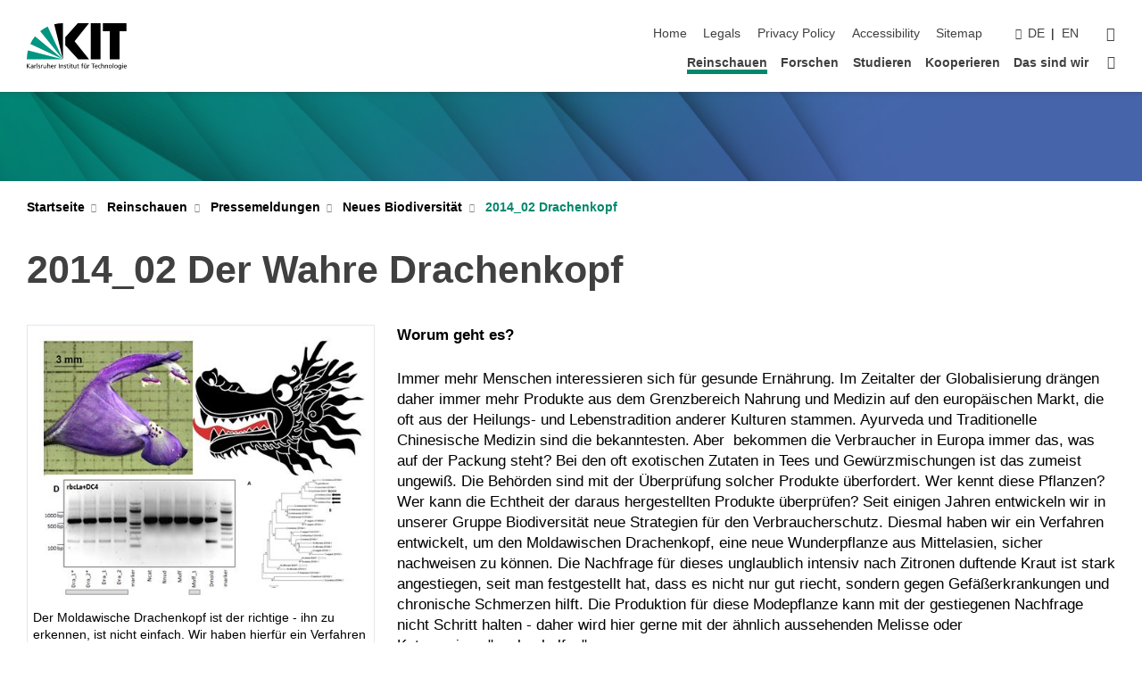

--- FILE ---
content_type: text/html; charset=UTF-8
request_url: https://www.jkip.kit.edu/botzell/espanol/2280.php
body_size: 18991
content:
<!DOCTYPE html>
<html class="no-js" lang="es-ES">

    <head><!-- PageID 2280 -->        <meta charset="utf-8">
<meta http-equiv="X-UA-Compatible" content="IE=edge">
<meta name="format-detection" content="telephone=no">
<meta name="viewport" content="width=device-width, initial-scale=1.0">
<meta name="theme-color" content="#009682">
<link rel="search" type="application/opensearchdescription+xml" href="https://www.kit.edu/opensearch.xml" title="KIT Search" />

<link rel="stylesheet" href="https://static.scc.kit.edu/fancybox/dist/jquery.fancybox.min.css" />
<link rel="stylesheet" href="https://static.scc.kit.edu/kit-2020/fontawesome/css/all.min.css">

<link rel="stylesheet" type="text/css" href="/botzell/espanol/31.php" />

<link rel="stylesheet" type="text/css" href="/botzell/espanol/7.php.css">
            







<link rel="alternate" href="/botzell/2280.php" hreflang="de-DE">
<link rel="alternate" href="/botzell/english/2280.php" hreflang="en-US">
<link rel="alternate" href="/botzell/espanol/2280.php" hreflang="fr-FR">
<meta name="author" content="Nick, Peter (BOTANIK)" />
<meta name="DC.Creator" content="Nick, Peter (BOTANIK)" />
<meta name="DC.Date" content="14.05.2017 21:02" />
<meta name="DC.Publisher" content="Nick, Peter (BOTANIK)" />
<meta name="DC.Contributor" content="Nick, Peter (BOTANIK)" />
<meta name="DC.Identifier" content="" />
<meta name="DC.Language" content="es-ES" />
<meta name="DC.Relation" content="" />
<meta name="DC.Type" content="Text" />
<meta name="DC.Format" content="text/html" />
<meta name="DC.Coverage" content="KIT" />
<meta name="DC.Rights" content="Alle Rechte liegen beim Autor siehe Impressum" />

    <meta name="description" content="" />
    <meta name="Keywords" content="" />
    <!-- <meta http-equiv="cleartype" content="on" /> -->
    

<meta name="KIT.visibility" content="external" />
<link rel="shortcut icon" type="image/x-icon" href="/botzell/img/intern/favicon.ico" />










<script src="https://static.scc.kit.edu/kit-2020/js/legacy-compat.js"></script>
<script src="https://static.scc.kit.edu/kit-2020/js/jquery-3.4.1.min.js"></script>
<script src="https://static.scc.kit.edu/kit-2020/js/main.js"></script>
<script src="https://static.scc.kit.edu/kit-2020/js/kit.js"></script>
<script src="https://static.scc.kit.edu/fancybox/dist/jquery.fancybox.min.js"></script>


    <base target="_top" />
    <script src="/botzell/espanol/38.js"></script>


















 
 
 
 
        
        <script>document.documentElement.classList.remove('no-js');</script>
        <meta name="projguid" content="BA9EF0DCF61741DABE727255C417FA24" />
        <meta name="pageguid" content="52C7032201DD4715996F44E56FD64035" />
        <meta name="is_public" content="true" />
                
        
                
                        <meta name="DC.Title" content="KIT - Botanisches Institut - Nick-Labor Reinschauen - Pressemeldungen - Neues Biodiversität - 2014_02 Drachenkopf" /><title>KIT - Botanisches Institut - Nick-Labor Reinschauen - Pressemeldungen - Neues Biodiversität - 2014_02 Drachenkopf</title>        
        
    </head>
    <body  class="oe-page" vocab="http://schema.org/" typeof="WebPage">
        
        

    
    
    
    
    
    
    
    
    
    
    
    
    
    
    
    
    
    
    
    
    
    
    
    
    
    
    
    
    
        <header class="page-header">
            <div class="content-wrap">
            
                <div class="logo"><a href="https://www.kit.edu/english/" title=""><svg xmlns="http://www.w3.org/2000/svg" viewBox="0 0 196.18 90.32" width="196.18px" height="90.32px" x="0px" y="0px" role="img" aria-labelledby="kit-logo-alt-title">
  <title id="kit-logo-alt-title">KIT - Karlsruher Institut für Technologie</title>
<defs>
<style>.cls-1,.cls-2,.cls-3{fill-rule:evenodd;}.cls-2{fill:#fff;}.cls-3{fill:#009682;}</style></defs>
<path class="cls-1" d="M195.75.47h-46.3V16.23H163V70.59h19.22V16.23h13.54V.47ZM144.84,70.52H125.62V.47h19.22V70.52Zm-22.46,0H101L75.58,43.23V27.61L100.2.39h22L93.87,35.67l28.51,34.85Z" transform="translate(0 -0.39)"></path>
<polygon class="cls-2" points="70.97 70.13 70.97 70.13 70.97 70.13 70.97 70.13 70.97 70.13"></polygon>
<polygon class="cls-2" points="70.97 70.13 70.97 70.13 70.97 70.13 70.97 70.13 70.97 70.13"></polygon>
<path class="cls-3" d="M16.18,26.1A68.63,68.63,0,0,0,6.89,40.71L71,70.52,16.18,26.1Z" transform="translate(0 -0.39)"></path>
<path class="cls-3" d="M71,70.52,41.09,7A69.32,69.32,0,0,0,26.4,16L71,70.52Z" transform="translate(0 -0.39)"></path>
<path class="cls-1" d="M71,70.52,71,.47h-.58a70.22,70.22,0,0,0-16.55,2L71,70.52Z" transform="translate(0 -0.39)"></path>
<polygon class="cls-2" points="70.97 70.13 70.97 70.13 70.97 70.13 70.97 70.13 70.97 70.13 70.97 70.13"></polygon>
<polygon class="cls-2" points="70.97 70.13 70.97 70.13 70.97 70.13 70.97 70.13 70.97 70.13 70.97 70.13"></polygon>
<path class="cls-3" d="M2.28,53.38A70.75,70.75,0,0,0,.05,70.52H71L2.28,53.38Z" transform="translate(0 -0.39)"></path>

<g class="logo-text">

<polygon points="0 87.54 1.25 87.54 1.25 83.28 5.13 87.54 6.95 87.54 2.53 82.95 6.63 78.83 4.97 78.83 1.25 82.67 1.25 78.83 0 78.83 0 87.54 0 87.54"></polygon>
<path d="M8.44,83A2.47,2.47,0,0,1,9,82.68a2.87,2.87,0,0,1,.64-.23,3,3,0,0,1,.67-.08,1.88,1.88,0,0,1,.92.19,1,1,0,0,1,.5.55,2.5,2.5,0,0,1,.15.92H10.61a5.19,5.19,0,0,0-.77.06,4.2,4.2,0,0,0-.79.22,2.55,2.55,0,0,0-.71.38,2.05,2.05,0,0,0-.5.6,2,2,0,0,0-.19.83A2.12,2.12,0,0,0,8,87.23a1.71,1.71,0,0,0,.82.65,3.25,3.25,0,0,0,1.22.21,2.66,2.66,0,0,0,.72-.1,2.2,2.2,0,0,0,.56-.24,2.89,2.89,0,0,0,.42-.32,3.29,3.29,0,0,0,.27-.31h0v.82h1.1a1.47,1.47,0,0,1,0-.25,3.9,3.9,0,0,1,0-.4c0-.16,0-.36,0-.6V84.06a3.5,3.5,0,0,0-.26-1.46,1.78,1.78,0,0,0-.83-.88,3.09,3.09,0,0,0-1.47-.3,4.11,4.11,0,0,0-1.13.17,4.19,4.19,0,0,0-1,.43l.06,1Zm3.42,2.45a1.81,1.81,0,0,1-.2.85,1.57,1.57,0,0,1-.6.6,2,2,0,0,1-1,.22,1.23,1.23,0,0,1-.42-.07,1.5,1.5,0,0,1-.38-.19A1,1,0,0,1,9,86.55a.94.94,0,0,1-.11-.45.88.88,0,0,1,.17-.55,1.22,1.22,0,0,1,.42-.36,2.27,2.27,0,0,1,.57-.2,3.05,3.05,0,0,1,.57-.09,4.36,4.36,0,0,1,.48,0h.37l.38,0v.56Z" transform="translate(0 -0.39)"></path>
<path d="M14.94,87.94h1.18V85a4.09,4.09,0,0,1,.21-1.38,2,2,0,0,1,.6-.89,1.38,1.38,0,0,1,.92-.32,1.77,1.77,0,0,1,.32,0,2,2,0,0,1,.33.09v-1l-.23-.05-.25,0-.29,0a1.76,1.76,0,0,0-.67.15,2,2,0,0,0-.57.4,1.87,1.87,0,0,0-.42.59h0v-1h-1.1v6.37Z" transform="translate(0 -0.39)"></path>
<polygon points="19.87 87.54 21.05 87.54 21.05 78.19 19.87 78.19 19.87 87.54 19.87 87.54"></polygon>
<path d="M22.58,87.74a2.93,2.93,0,0,0,.85.28,5.46,5.46,0,0,0,.9.07,2.87,2.87,0,0,0,.83-.12,2.27,2.27,0,0,0,.71-.36,1.75,1.75,0,0,0,.49-.62,1.91,1.91,0,0,0,.19-.89,1.61,1.61,0,0,0-.15-.73,1.58,1.58,0,0,0-.4-.52,3.29,3.29,0,0,0-.53-.36l-.59-.28a4.54,4.54,0,0,1-.54-.26,1.31,1.31,0,0,1-.39-.34.8.8,0,0,1-.16-.46.71.71,0,0,1,.16-.44.89.89,0,0,1,.41-.25,1.64,1.64,0,0,1,.56-.09l.27,0,.35.07.35.11a1.06,1.06,0,0,1,.26.12l.1-1c-.23-.07-.46-.12-.69-.17a4.66,4.66,0,0,0-.77-.08,2.8,2.8,0,0,0-.88.13,1.91,1.91,0,0,0-.71.36,1.52,1.52,0,0,0-.48.61,2.06,2.06,0,0,0-.17.86,1.34,1.34,0,0,0,.15.66,1.69,1.69,0,0,0,.39.49,5.07,5.07,0,0,0,.54.36l.59.29.54.29a1.62,1.62,0,0,1,.39.33.64.64,0,0,1,.15.43.79.79,0,0,1-.39.71,1.32,1.32,0,0,1-.39.15,1.48,1.48,0,0,1-.41,0,2.58,2.58,0,0,1-.43,0,3.06,3.06,0,0,1-.53-.15,2.59,2.59,0,0,1-.5-.25l-.07,1Z" transform="translate(0 -0.39)"></path>
<path d="M27.9,87.94h1.17V85a4.34,4.34,0,0,1,.22-1.38,1.9,1.9,0,0,1,.6-.89,1.38,1.38,0,0,1,.92-.32,1.77,1.77,0,0,1,.32,0,2,2,0,0,1,.33.09v-1l-.23-.05-.25,0-.3,0a1.76,1.76,0,0,0-.66.15,2.23,2.23,0,0,0-.58.4,2.26,2.26,0,0,0-.42.59h0v-1H27.9v6.37Z" transform="translate(0 -0.39)"></path>
<path d="M38.31,81.57H37.14v3A4.35,4.35,0,0,1,37,85.58a2.31,2.31,0,0,1-.35.83,1.72,1.72,0,0,1-.6.54,1.8,1.8,0,0,1-.87.19,1.31,1.31,0,0,1-.8-.29A1.37,1.37,0,0,1,34,86.1a4.37,4.37,0,0,1-.12-1.23v-3.3H32.68v3.79a3.94,3.94,0,0,0,.25,1.46,1.93,1.93,0,0,0,.79.94,2.5,2.5,0,0,0,1.35.33,2.7,2.7,0,0,0,.85-.14,2.24,2.24,0,0,0,.73-.4,1.76,1.76,0,0,0,.5-.62h0v1h1.13V81.57Z" transform="translate(0 -0.39)"></path>
<path d="M40.23,87.94h1.18V85a4.93,4.93,0,0,1,.11-1.06,2.84,2.84,0,0,1,.35-.83,1.67,1.67,0,0,1,.61-.54,2.06,2.06,0,0,1,.86-.19,1.34,1.34,0,0,1,.81.29,1.44,1.44,0,0,1,.42.75,5.32,5.32,0,0,1,.12,1.23v3.3h1.17V84.16a3.62,3.62,0,0,0-.25-1.47,2,2,0,0,0-.78-.94,2.69,2.69,0,0,0-1.35-.33,2.75,2.75,0,0,0-1.2.28,2.19,2.19,0,0,0-.85.78h0v-3.9H40.23v9.36Z" transform="translate(0 -0.39)"></path>
<path d="M52.67,86.5a2,2,0,0,1-.32.2,3.63,3.63,0,0,1-.48.21,3.41,3.41,0,0,1-.57.16,2.44,2.44,0,0,1-.59.07,2.15,2.15,0,0,1-.8-.15,2.29,2.29,0,0,1-.67-.44,2.1,2.1,0,0,1-.46-.67,2.2,2.2,0,0,1-.17-.86h4.54A5.88,5.88,0,0,0,53,83.59a3.41,3.41,0,0,0-.46-1.14,2.26,2.26,0,0,0-.87-.75,3.11,3.11,0,0,0-1.33-.28,3.21,3.21,0,0,0-1.23.24,2.74,2.74,0,0,0-.94.67,2.87,2.87,0,0,0-.6,1,4.05,4.05,0,0,0-.22,1.29,4.87,4.87,0,0,0,.2,1.42,2.85,2.85,0,0,0,.6,1.08,2.59,2.59,0,0,0,1,.7,3.87,3.87,0,0,0,1.47.25,5.64,5.64,0,0,0,.89-.07,5.74,5.74,0,0,0,.63-.16l.49-.18V86.5Zm-4.06-2.36a2.9,2.9,0,0,1,.14-.62,2,2,0,0,1,.32-.57,1.51,1.51,0,0,1,.51-.42,1.84,1.84,0,0,1,.74-.16,1.74,1.74,0,0,1,.67.14,1.36,1.36,0,0,1,.5.38,1.57,1.57,0,0,1,.31.57,2.15,2.15,0,0,1,.11.68Z" transform="translate(0 -0.39)"></path>
<path d="M54.65,87.94h1.18V85A4.09,4.09,0,0,1,56,83.66a2,2,0,0,1,.61-.89,1.33,1.33,0,0,1,.91-.32,1.77,1.77,0,0,1,.32,0,2,2,0,0,1,.33.09v-1L58,81.46l-.24,0-.3,0a1.76,1.76,0,0,0-.67.15,2,2,0,0,0-.57.4,1.87,1.87,0,0,0-.42.59h0v-1h-1.1v6.37Z" transform="translate(0 -0.39)"></path>
<polygon points="63.02 87.54 64.26 87.54 64.26 78.83 63.02 78.83 63.02 87.54 63.02 87.54"></polygon>
<path d="M66.3,87.94h1.17V85a4.35,4.35,0,0,1,.12-1.06,2.39,2.39,0,0,1,.35-.83,1.72,1.72,0,0,1,.6-.54,2.14,2.14,0,0,1,.87-.19,1.28,1.28,0,0,1,.8.29,1.37,1.37,0,0,1,.42.75,4.78,4.78,0,0,1,.13,1.23v3.3h1.17V84.16a3.8,3.8,0,0,0-.25-1.47,2,2,0,0,0-.78-.94,2.76,2.76,0,0,0-1.36-.33,2.7,2.7,0,0,0-.85.14A2.58,2.58,0,0,0,68,82a1.88,1.88,0,0,0-.5.62h0v-1H66.3v6.37Z" transform="translate(0 -0.39)"></path>
<path d="M73.32,87.74a2.83,2.83,0,0,0,.85.28,5.26,5.26,0,0,0,.89.07,2.82,2.82,0,0,0,.83-.12,2.27,2.27,0,0,0,.71-.36,1.9,1.9,0,0,0,.5-.62,2,2,0,0,0,.18-.89,1.61,1.61,0,0,0-.15-.73,1.69,1.69,0,0,0-.39-.52,3.38,3.38,0,0,0-.54-.36l-.59-.28c-.19-.08-.37-.17-.54-.26a1.45,1.45,0,0,1-.39-.34.73.73,0,0,1-.15-.46.65.65,0,0,1,.15-.44,1,1,0,0,1,.41-.25,1.69,1.69,0,0,1,.56-.09l.27,0,.35.07a2.89,2.89,0,0,1,.35.11,1.14,1.14,0,0,1,.27.12l.1-1c-.23-.07-.47-.12-.7-.17a4.55,4.55,0,0,0-.77-.08,2.8,2.8,0,0,0-.88.13,1.91,1.91,0,0,0-.71.36,1.72,1.72,0,0,0-.48.61,2.06,2.06,0,0,0-.17.86,1.34,1.34,0,0,0,.15.66,1.57,1.57,0,0,0,.4.49,4.1,4.1,0,0,0,.53.36l.59.29c.2.1.38.19.54.29a1.44,1.44,0,0,1,.39.33.71.71,0,0,1,.16.43.83.83,0,0,1-.12.43.75.75,0,0,1-.28.28,1.32,1.32,0,0,1-.39.15,1.48,1.48,0,0,1-.41,0,2.58,2.58,0,0,1-.43,0,2.74,2.74,0,0,1-.52-.15,3,3,0,0,1-.51-.25l-.06,1Z" transform="translate(0 -0.39)"></path>
<path d="M82,81.57H80.33V79.73l-1.17.37v1.47H77.72v1h1.44v3.72a2.07,2.07,0,0,0,.24,1.05,1.45,1.45,0,0,0,.67.6,2.55,2.55,0,0,0,1.05.2,2.35,2.35,0,0,0,.54-.06l.46-.12v-1a1.7,1.7,0,0,1-.33.15,1.37,1.37,0,0,1-.47.07,1,1,0,0,1-.5-.13.92.92,0,0,1-.35-.38,1.33,1.33,0,0,1-.14-.63V82.52H82v-1Z" transform="translate(0 -0.39)"></path>
<path d="M83.57,87.94h1.17V81.57H83.57v6.37Zm1.24-9.11H83.49v1.32h1.32V78.83Z" transform="translate(0 -0.39)"></path>
<path d="M90.19,81.57H88.51V79.73l-1.17.37v1.47H85.9v1h1.44v3.72a2.07,2.07,0,0,0,.24,1.05,1.4,1.4,0,0,0,.67.6,2.55,2.55,0,0,0,1,.2,2.42,2.42,0,0,0,.54-.06l.45-.12v-1a1.43,1.43,0,0,1-.79.22A.93.93,0,0,1,89,87a.86.86,0,0,1-.35-.38,1.33,1.33,0,0,1-.14-.63V82.52h1.68v-1Z" transform="translate(0 -0.39)"></path>
<path d="M97.22,81.57H96.05v3a4.35,4.35,0,0,1-.12,1.06,2.31,2.31,0,0,1-.35.83A1.72,1.72,0,0,1,95,87a1.8,1.8,0,0,1-.87.19,1.33,1.33,0,0,1-.8-.29,1.37,1.37,0,0,1-.42-.75,4.37,4.37,0,0,1-.12-1.23v-3.3H91.59v3.79a3.94,3.94,0,0,0,.25,1.46,2,2,0,0,0,.79.94,2.5,2.5,0,0,0,1.35.33,2.7,2.7,0,0,0,.85-.14,2.24,2.24,0,0,0,.73-.4,1.76,1.76,0,0,0,.5-.62h0v1h1.13V81.57Z" transform="translate(0 -0.39)"></path>
<path d="M102.53,81.57h-1.69V79.73l-1.17.37v1.47H98.23v1h1.44v3.72a2.07,2.07,0,0,0,.24,1.05,1.45,1.45,0,0,0,.67.6,2.59,2.59,0,0,0,1,.2,2.35,2.35,0,0,0,.54-.06l.46-.12v-1a1.7,1.7,0,0,1-.33.15,1.33,1.33,0,0,1-.47.07,1,1,0,0,1-.5-.13,1,1,0,0,1-.35-.38,1.33,1.33,0,0,1-.14-.63V82.52h1.69v-1Z" transform="translate(0 -0.39)"></path>
<path d="M108.16,87.94h1.17V82.52H111v-1h-1.69v-.68a3.7,3.7,0,0,1,0-.6,1.23,1.23,0,0,1,.15-.48.81.81,0,0,1,.34-.32,1.48,1.48,0,0,1,.61-.11h.3l.26.06,0-1-.37,0-.42,0a2.69,2.69,0,0,0-1.06.18,1.49,1.49,0,0,0-.66.52,2.13,2.13,0,0,0-.32.8,5,5,0,0,0-.09,1.06v.58h-1.5v1h1.5v5.42Z" transform="translate(0 -0.39)"></path>
<path d="M113.39,80.6h1.17V79.35h-1.17V80.6Zm2,0h1.17V79.35h-1.17V80.6Zm2.37,1h-1.18v3a4.37,4.37,0,0,1-.11,1.06,2.5,2.5,0,0,1-.35.83,1.67,1.67,0,0,1-.61.54,1.79,1.79,0,0,1-.86.19,1.34,1.34,0,0,1-.81-.29,1.51,1.51,0,0,1-.42-.75,5.26,5.26,0,0,1-.12-1.23v-3.3h-1.17v3.79a3.75,3.75,0,0,0,.25,1.46,2,2,0,0,0,.78.94,2.5,2.5,0,0,0,1.35.33,2.72,2.72,0,0,0,.86-.14,2.47,2.47,0,0,0,.73-.4,1.88,1.88,0,0,0,.5-.62h0v1h1.14V81.57Z" transform="translate(0 -0.39)"></path>
<path d="M119.73,87.94h1.17V85a4.34,4.34,0,0,1,.22-1.38,1.9,1.9,0,0,1,.6-.89,1.38,1.38,0,0,1,.92-.32,1.77,1.77,0,0,1,.32,0,2,2,0,0,1,.33.09v-1l-.24-.05-.24,0-.3,0a1.76,1.76,0,0,0-.66.15,2.23,2.23,0,0,0-.58.4,2.26,2.26,0,0,0-.42.59h0v-1h-1.1v6.37Z" transform="translate(0 -0.39)"></path>
<polygon points="129.83 87.54 131.08 87.54 131.08 79.93 133.78 79.93 133.78 78.83 127.12 78.83 127.12 79.93 129.83 79.93 129.83 87.54 129.83 87.54"></polygon>
<path d="M138.8,86.5a1.52,1.52,0,0,1-.31.2,3.63,3.63,0,0,1-.48.21,3.41,3.41,0,0,1-.57.16,2.46,2.46,0,0,1-.6.07,2.09,2.09,0,0,1-.79-.15,2.16,2.16,0,0,1-.67-.44,2,2,0,0,1-.46-.67,2.2,2.2,0,0,1-.17-.86h4.54a7.08,7.08,0,0,0-.14-1.43,3.23,3.23,0,0,0-.47-1.14,2.23,2.23,0,0,0-.86-.75,3.13,3.13,0,0,0-1.34-.28,3.16,3.16,0,0,0-1.22.24,2.65,2.65,0,0,0-.94.67,2.75,2.75,0,0,0-.61,1,3.79,3.79,0,0,0-.21,1.29,4.56,4.56,0,0,0,.2,1.42,2.85,2.85,0,0,0,.6,1.08,2.52,2.52,0,0,0,1,.7,3.81,3.81,0,0,0,1.46.25,4.67,4.67,0,0,0,1.53-.23l.48-.18V86.5Zm-4.05-2.36a2.9,2.9,0,0,1,.14-.62,1.78,1.78,0,0,1,.32-.57,1.51,1.51,0,0,1,.51-.42,1.8,1.8,0,0,1,.74-.16,1.74,1.74,0,0,1,.67.14,1.45,1.45,0,0,1,.5.38,1.74,1.74,0,0,1,.31.57,2.15,2.15,0,0,1,.1.68Z" transform="translate(0 -0.39)"></path>
<path d="M144.93,81.67l-.41-.12a4,4,0,0,0-.5-.09,4.75,4.75,0,0,0-.51,0,3.75,3.75,0,0,0-1.33.25,3.06,3.06,0,0,0-1,.69,3,3,0,0,0-.66,1.06,3.59,3.59,0,0,0-.23,1.34,3.73,3.73,0,0,0,.23,1.29,3.2,3.2,0,0,0,.67,1,3.05,3.05,0,0,0,1,.72,3.35,3.35,0,0,0,1.32.27l.46,0a3,3,0,0,0,.51-.08,2.24,2.24,0,0,0,.5-.16l-.08-1a3,3,0,0,1-.4.2,3.6,3.6,0,0,1-.44.12,2.15,2.15,0,0,1-.43,0,2.24,2.24,0,0,1-.8-.14,1.69,1.69,0,0,1-.59-.37,1.93,1.93,0,0,1-.41-.54,2.54,2.54,0,0,1-.24-.65,3.23,3.23,0,0,1-.08-.68,2.91,2.91,0,0,1,.14-.89,2.41,2.41,0,0,1,.4-.76,1.87,1.87,0,0,1,.64-.54,2,2,0,0,1,.87-.2,2.72,2.72,0,0,1,.61.07,2.81,2.81,0,0,1,.66.21l.1-1Z" transform="translate(0 -0.39)"></path>
<path d="M146.26,87.94h1.17V85a4.93,4.93,0,0,1,.11-1.06,2.61,2.61,0,0,1,.36-.83,1.64,1.64,0,0,1,.6-.54,2.07,2.07,0,0,1,.87-.19,1.33,1.33,0,0,1,.8.29,1.37,1.37,0,0,1,.42.75,4.82,4.82,0,0,1,.12,1.23v3.3h1.18V84.16a3.79,3.79,0,0,0-.26-1.47,1.91,1.91,0,0,0-.78-.94,2.8,2.8,0,0,0-2.54,0,2.13,2.13,0,0,0-.85.78h0v-3.9h-1.17v9.36Z" transform="translate(0 -0.39)"></path>
<path d="M153.81,87.94H155V85a4.35,4.35,0,0,1,.12-1.06,2.39,2.39,0,0,1,.35-.83,1.72,1.72,0,0,1,.6-.54,2.1,2.1,0,0,1,.87-.19,1.28,1.28,0,0,1,.8.29,1.37,1.37,0,0,1,.42.75,4.78,4.78,0,0,1,.13,1.23v3.3h1.17V84.16a3.8,3.8,0,0,0-.25-1.47,1.93,1.93,0,0,0-.79-.94,2.82,2.82,0,0,0-2.2-.19,2.58,2.58,0,0,0-.73.4,1.88,1.88,0,0,0-.5.62h0v-1h-1.14v6.37Z" transform="translate(0 -0.39)"></path>
<path d="M160.94,84.76a3.73,3.73,0,0,0,.23,1.29,3.2,3.2,0,0,0,.67,1,3.05,3.05,0,0,0,1,.72,3.35,3.35,0,0,0,1.32.27,3.26,3.26,0,0,0,1.31-.27,2.86,2.86,0,0,0,1-.72,3.2,3.2,0,0,0,.67-1,4,4,0,0,0,.24-1.29,3.8,3.8,0,0,0-.24-1.34,3.09,3.09,0,0,0-.65-1.06,3.21,3.21,0,0,0-1-.69,3.65,3.65,0,0,0-1.32-.25,3.75,3.75,0,0,0-1.33.25,3.28,3.28,0,0,0-1,.69,3.12,3.12,0,0,0-.66,1.06,3.8,3.8,0,0,0-.23,1.34Zm1.25,0a2.9,2.9,0,0,1,.13-.89,2.6,2.6,0,0,1,.39-.76,1.8,1.8,0,0,1,1.47-.74,1.89,1.89,0,0,1,.84.2,2,2,0,0,1,.62.54,2.6,2.6,0,0,1,.39.76,2.91,2.91,0,0,1,.14.89,3.23,3.23,0,0,1-.08.68,2.52,2.52,0,0,1-.23.65,2.07,2.07,0,0,1-.39.54,1.62,1.62,0,0,1-.55.37,1.91,1.91,0,0,1-.74.14,2,2,0,0,1-.74-.14,1.76,1.76,0,0,1-.56-.37,2.07,2.07,0,0,1-.39-.54,3,3,0,0,1-.23-.65,3.21,3.21,0,0,1-.07-.68Z" transform="translate(0 -0.39)"></path>
<polygon points="169.06 87.54 170.24 87.54 170.24 78.19 169.06 78.19 169.06 87.54 169.06 87.54"></polygon>
<path d="M171.89,84.76a3.73,3.73,0,0,0,.23,1.29,3.2,3.2,0,0,0,.67,1,3.05,3.05,0,0,0,1,.72,3.35,3.35,0,0,0,1.32.27,3.26,3.26,0,0,0,1.31-.27,2.86,2.86,0,0,0,1-.72,3.2,3.2,0,0,0,.67-1,3.73,3.73,0,0,0,.23-1.29,3.59,3.59,0,0,0-.23-1.34,3,3,0,0,0-.66-1.06,3.06,3.06,0,0,0-1-.69,3.65,3.65,0,0,0-1.32-.25,3.75,3.75,0,0,0-1.33.25,3.17,3.17,0,0,0-1,.69,3,3,0,0,0-.66,1.06,3.8,3.8,0,0,0-.23,1.34Zm1.24,0a2.91,2.91,0,0,1,.14-.89,2.6,2.6,0,0,1,.39-.76,1.93,1.93,0,0,1,.63-.54,1.89,1.89,0,0,1,.84-.2,1.93,1.93,0,0,1,.84.2,2,2,0,0,1,.62.54,2.6,2.6,0,0,1,.39.76,2.91,2.91,0,0,1,.14.89,3.23,3.23,0,0,1-.08.68,2.52,2.52,0,0,1-.23.65,2.07,2.07,0,0,1-.39.54,1.62,1.62,0,0,1-.55.37,2,2,0,0,1-1.48,0,1.66,1.66,0,0,1-.56-.37,2.07,2.07,0,0,1-.39-.54,3,3,0,0,1-.23-.65,3.23,3.23,0,0,1-.08-.68Z" transform="translate(0 -0.39)"></path>
<path d="M185.49,81.57h-1.08v1h0a1.85,1.85,0,0,0-.45-.59,1.78,1.78,0,0,0-.68-.37,3.06,3.06,0,0,0-1-.14,2.82,2.82,0,0,0-1,.2,2.69,2.69,0,0,0-.8.52,3,3,0,0,0-.56.77,3.62,3.62,0,0,0-.34.92,4.6,4.6,0,0,0-.11,1,4.16,4.16,0,0,0,.17,1.18,3,3,0,0,0,.51,1,2.4,2.4,0,0,0,.85.69,2.75,2.75,0,0,0,1.19.26,3.09,3.09,0,0,0,.8-.11,2.58,2.58,0,0,0,.74-.33,2.06,2.06,0,0,0,.59-.55h0v.63a2.58,2.58,0,0,1-.24,1.16,1.64,1.64,0,0,1-.67.75,2,2,0,0,1-1.06.27,5.6,5.6,0,0,1-.6,0,5.12,5.12,0,0,1-.54-.1l-.54-.18-.62-.26-.12,1.08a7.74,7.74,0,0,0,.89.27,4.17,4.17,0,0,0,.73.13,4.87,4.87,0,0,0,.66,0,4.24,4.24,0,0,0,1.87-.36,2.3,2.3,0,0,0,1.07-1,3.6,3.6,0,0,0,.34-1.65V81.57Zm-3,5.42a1.5,1.5,0,0,1-.74-.18,1.76,1.76,0,0,1-.56-.49,2.41,2.41,0,0,1-.35-.72,3,3,0,0,1-.12-.86,3,3,0,0,1,.07-.66,2.4,2.4,0,0,1,.21-.64,2.06,2.06,0,0,1,.35-.55,1.7,1.7,0,0,1,.5-.38,1.63,1.63,0,0,1,.64-.14,1.81,1.81,0,0,1,.82.2,1.83,1.83,0,0,1,.58.53,2.45,2.45,0,0,1,.34.79,3.56,3.56,0,0,1,.12.94,2.55,2.55,0,0,1-.14.84,2.31,2.31,0,0,1-.38.69,1.78,1.78,0,0,1-.59.46,1.66,1.66,0,0,1-.75.17Z" transform="translate(0 -0.39)"></path>
<path d="M187.57,87.94h1.17V81.57h-1.17v6.37Zm1.24-9.11h-1.32v1.32h1.32V78.83Z" transform="translate(0 -0.39)"></path>
<path d="M195.69,86.5a1.64,1.64,0,0,1-.32.2,3.13,3.13,0,0,1-.48.21,3.58,3.58,0,0,1-.56.16,2.46,2.46,0,0,1-.6.07,2.09,2.09,0,0,1-.79-.15,2.16,2.16,0,0,1-.67-.44,2,2,0,0,1-.46-.67,2.2,2.2,0,0,1-.17-.86h4.54a7.08,7.08,0,0,0-.14-1.43,3.43,3.43,0,0,0-.47-1.14,2.19,2.19,0,0,0-.87-.75,3.08,3.08,0,0,0-1.33-.28,3.25,3.25,0,0,0-1.23.24,2.7,2.7,0,0,0-.93.67,2.75,2.75,0,0,0-.61,1,3.79,3.79,0,0,0-.21,1.29,4.88,4.88,0,0,0,.19,1.42,3,3,0,0,0,.61,1.08,2.55,2.55,0,0,0,1,.7,3.9,3.9,0,0,0,1.47.25,5.44,5.44,0,0,0,.89-.07,6,6,0,0,0,.64-.16l.48-.18V86.5Zm-4.05-2.36a2.4,2.4,0,0,1,.14-.62,2,2,0,0,1,.31-.57,1.66,1.66,0,0,1,.52-.42,1.8,1.8,0,0,1,.74-.16,1.78,1.78,0,0,1,.67.14,1.45,1.45,0,0,1,.5.38,1.55,1.55,0,0,1,.3.57,2.15,2.15,0,0,1,.11.68Z" transform="translate(0 -0.39)"></path>
</g>
</svg>
 </a></div>
            
            
                <div class="navigation">
                    <button class="burger"><svg class="burger-icon" xmlns="http://www.w3.org/2000/svg" xmlns:xlink="http://www.w3.org/1999/xlink" x="0px" y="0px" viewBox="0 0 300 274.5" width="300px" height="274.5px">
    <rect class="burger-top" y="214.4" width="300" height="60.1"/>
    <rect class="burger-middle" y="107.2" width="300" height="60.1"/>
    <rect class="burger-bottom" y="0" width="300" height="60.1"/>
</svg></button>
                    <a id="logo_oe_name" href="/botzell/espanol/index.php"></a>
                    <div class="navigation-meta">
                        <ul class="navigation-meta-links">
                            <li aria-label=""><a href="#main_content" class="skip_navigation" tabindex="1" accesskey="2"></a></li>

                            <li><a accesskey="1" title="" href="/botzell/espanol/index.php">Home</a></li>
<li><a accesskey="8" accesskey="8" href="/botzell/espanol/impressum.php">Legals</a></li>

<li><a href="/botzell/espanol/datenschutz.php">Privacy Policy</a></li>

<li><a href="https://www.kit.edu/redirect.php?page=barriere&lang=ESN" target="\#A4636DEABB59442D84DAA4CDE1C05730">Accessibility</a></li>

<li><a accesskey="3" href="/botzell/espanol/sitemap.php">Sitemap</a></li>

                            
                        </ul>
                        <div class="navigation-language"><ul><li><a hreflang="de" href="/botzell/2280.php">de</a></li><li><a hreflang="en" href="/botzell/english/2280.php">en</a></li></ul></div>                        <div class="navigation-search">
                            <div class="search-form">
                                <form action="https://www.jkip.kit.edu/botzell/espanol/search.php">
                                    <input id="meta_search_input" type="search" name="searchquery" placeholder="suchen" aria-label="suchen" size="1" required="required"/>
                                    <input name="local_search" type="hidden" value="true">                                    <button><span>suchen</span></button>
                                </form>
                            </div><a id="meta_search_label" role="switch" aria-checked="false" class="search-trigger" title="suchen" href="#"><span>suchen</span></a>
                        </div>
                                            </div>
                    <nav class="navigation-main">
                        <ul class="navigation-l1"><li class="flyout active "><a href="/botzell/espanol/52.php">Reinschauen</a><div class="dropdown current"><ul class="navigation-breadcrumb"><li class="home"><button><span>Start</span></button></li><li><span>Reinschauen</span></li></ul><a class="parent" href="/botzell/espanol/52.php">Reinschauen</a><ul class="navigation-l2"><li class=""><a href="/botzell/espanol/3141.php">Konferenzen</a></li><li class="has-submenu active "><a href="/botzell/espanol/1054.php">Pressemeldungen</a><div class="submenu current"><ul class="navigation-breadcrumb"><li class="home"><button><span>Start</span></button></li><li><button>Reinschauen</button></li><li><span>Pressemeldungen</span></li></ul><a class="parent" href="/botzell/espanol/1054.php">Pressemeldungen</a><ul class="navigation-l3"><li class="has-submenu active "><a href="/botzell/espanol/1373.php">Neues Biodiversität</a><div class="submenu current"><ul class="navigation-breadcrumb"><li class="home"><button><span>Start</span></button></li><li><button>Reinschauen</button></li><li><button>Pressemeldungen</button></li><li><span>Neues Biodiversität</span></li></ul><a class="parent" href="/botzell/espanol/1373.php">Neues Biodiversität</a><ul class="navigation-l4"><li class=""><a href="/botzell/espanol/3257.php">2024_02 Wurzelchip</a></li><li class=""><a href="/botzell/espanol/3251.php">2023_09 Ursprung der Weinrebe</a></li><li class=""><a href="/botzell/espanol/3239.php">2023_08 Botanische Forensik</a></li><li class=""><a href="/botzell/espanol/3208.php">2023_04 Bioherbizid</a></li><li class=""><a href="/botzell/espanol/3083.php">2022_05 Amaranth</a></li><li class=""><a href="/botzell/espanol/3132.php">2021_04 Banlangen</a></li><li class=""><a href="/botzell/espanol/2989.php">2021_02 Bioökonomie Phosphat</a></li><li class=""><a href="/botzell/espanol/2986.php">2021_01 Wildreben Klimawandel</a></li><li class=""><a href="/botzell/espanol/2630.php">2019_01 Alle Rebengene</a></li><li class=""><a href="/botzell/espanol/2506.php">2018_04 Echter Tulsi</a></li><li class=""><a href="/botzell/espanol/2274.php">2017_03 Achillesferse</a></li><li class=""><a href="/botzell/espanol/2135.php">2016_05 Wildcitrus</a></li><li class=""><a href="/botzell/espanol/1971.php">2015_11 Immunität</a></li><li class=""><a href="/botzell/espanol/1866.php">2015_09 Gallussäure</a></li><li class=""><a href="/botzell/espanol/1903.php">2015_06 Esca</a></li><li class=""><a href="/botzell/espanol/2258.php">2015_02 Wein wehrt sich</a></li><li class=""><a href="/botzell/espanol/2342.php">2014_13 Auwaldgene</a></li><li class=""><a href="/botzell/espanol/2338.php">2014_11 Cephalotaxus</a></li><li class="active "><a href="/botzell/espanol/2280.php">2014_02 Drachenkopf</a></li><li class=""><a href="/botzell/espanol/2049.php">2014_01 Dolce vita Reis</a></li></ul></div></li><li class="has-submenu "><a href="/botzell/espanol/1372.php">Neues Stressphysiologie</a><div class="submenu"><ul class="navigation-breadcrumb"><li class="home"><button><span>Start</span></button></li><li><button>Reinschauen</button></li><li><button>Pressemeldungen</button></li><li><span>Neues Stressphysiologie</span></li></ul><a class="parent" href="/botzell/espanol/1372.php">Neues Stressphysiologie</a><ul class="navigation-l4"><li class=""><a href="/botzell/espanol/3246.php">2024_01 Grammatik Pflanzenstress</a></li><li class=""><a href="/botzell/espanol/3235.php">2023_07 Wachs Klimawandel</a></li><li class=""><a href="/botzell/espanol/3225.php">2023_06 Salziger Wein</a></li><li class=""><a href="/botzell/espanol/3204.php">2023_03 Gesunde Kommunikation</a></li><li class=""><a href="/botzell/espanol/3195.php">2023_02 Reis Klimawandel</a></li><li class=""><a href="/botzell/espanol/3149.php">2022_09 Salziger Wein</a></li><li class=""><a href="/botzell/espanol/3076.php">2022_04 Selbstmordsignal</a></li><li class=""><a href="/botzell/espanol/3072.php">2022_03 Zucker gegen Salz</a></li><li class=""><a href="/botzell/espanol/3065.php">2022_01 Eutypinose</a></li><li class=""><a href="/botzell/espanol/2732.php">2020_01 MT messen Zeit</a></li><li class=""><a href="/botzell/espanol/2614.php">2018_05 Cooler Reis</a></li><li class=""><a href="/botzell/espanol/2485.php">2018_03 Parfüm</a></li><li class=""><a href="/botzell/espanol/2397.php">2018_01 Proteom Dürre</a></li><li class=""><a href="/botzell/espanol/2370.php">2017_05 MT-Thermometer</a></li><li class=""><a href="/botzell/espanol/2239.php">2017_01 Elektrik Stress</a></li><li class=""><a href="/botzell/espanol/2162.php">2016_06 Wildrebentricks</a></li><li class=""><a href="/botzell/espanol/2111.php">2016_04 Intelligenz-Reis</a></li><li class=""><a href="/botzell/espanol/2045.php">2016_02 Reis und Selen</a></li><li class=""><a href="/botzell/espanol/1929.php">2015_10 Grammatik Dürre</a></li><li class=""><a href="/botzell/espanol/1878.php">2015_07 Reis der Zukunft</a></li><li class=""><a href="/botzell/espanol/2025.php">2015_05 Tod oder Leben?</a></li><li class=""><a href="/botzell/espanol/2269.php">2015_03 Cool trotz Stress</a></li><li class=""><a href="/botzell/espanol/2374.php">2014_12 Wüstengetreide</a></li><li class=""><a href="/botzell/espanol/2498.php">2014_07 Stress-Grammatik</a></li><li class=""><a href="/botzell/espanol/2516.php">2014_04 Licht Schmerz</a></li><li class=""><a href="/botzell/espanol/2527.php">2014_03 Wüstenreben</a></li></ul></div></li><li class="has-submenu "><a href="/botzell/espanol/1371.php">Neues Zelluläre Biotech</a><div class="submenu"><ul class="navigation-breadcrumb"><li class="home"><button><span>Start</span></button></li><li><button>Reinschauen</button></li><li><button>Pressemeldungen</button></li><li><span>Neues Zelluläre Biotech</span></li></ul><a class="parent" href="/botzell/espanol/1371.php">Neues Zelluläre Biotech</a><ul class="navigation-l4"><li class=""><a href="/botzell/espanol/3215.php">2023_05 Vinca Alkaloide</a></li><li class=""><a href="/botzell/espanol/3147.php">2023_01 Cephalotaxus</a></li><li class=""><a href="/botzell/espanol/3139.php">2022_08 Algenbiotech</a></li><li class=""><a href="/botzell/espanol/3120.php">2022_07 Taxol</a></li><li class=""><a href="/botzell/espanol/3105.php">2022_06 Zell-Chip</a></li><li class=""><a href="/botzell/espanol/3078.php">2022_02_Motor_Thermometer</a></li><li class=""><a href="/botzell/espanol/3038.php">2021_03 Tubulinrätsel gelöst</a></li><li class=""><a href="/botzell/espanol/2692.php">2019_02 Trojaner</a></li><li class=""><a href="/botzell/espanol/2465.php">2018_02 Thermometer</a></li><li class=""><a href="/botzell/espanol/2333.php">2017_04 Muskelsinn</a></li><li class=""><a href="/botzell/espanol/2242.php">2017_02 Metabolik-LEGO</a></li><li class=""><a href="/botzell/espanol/2000.php">2016_01 Kern Polarität</a></li><li class=""><a href="/botzell/espanol/2088.php">2016_03 Pflanzen-Chip</a></li><li class=""><a href="/botzell/espanol/1857.php">2015_08 Ginkgilobin</a></li><li class=""><a href="/botzell/espanol/2277.php">2015_04 Kern Geometrie</a></li><li class=""><a href="/botzell/espanol/2513.php">2015_01 Parthenolid</a></li><li class=""><a href="/botzell/espanol/2638.php">2014_14 Rebenleuchten</a></li><li class=""><a href="/botzell/espanol/2665.php">2014_10 Chip Geometrie</a></li><li class=""><a href="/botzell/espanol/2774.php">2014_08 Pflanzen-Chip</a></li><li class=""><a href="/botzell/espanol/3010.php">2014_06 Leuchtende Reben</a></li><li class=""><a href="/botzell/espanol/3040.php">2014_05 Zellbiologie Steuerzahler</a></li><li class=""><a href="/botzell/espanol/1861.php">2014_01 PALM</a></li><li class=""><a href="/botzell/espanol/3070.php">2022_02_Thermometer_Genschalter</a></li></ul></div></li><li class=""><a href="/botzell/espanol/1262.php">Archiv</a></li></ul></div></li><li class="has-submenu "><a href="/botzell/espanol/3020.php">German Rice Research Network</a><div class="submenu"><ul class="navigation-breadcrumb"><li class="home"><button><span>Start</span></button></li><li><button>Reinschauen</button></li><li><span>German Rice Research Network</span></li></ul><a class="parent" href="/botzell/espanol/3020.php">German Rice Research Network</a><ul class="navigation-l3"><li class=""><a href="/botzell/espanol/3021.php">First Online-Meeting German Rice Research Network 2022</a></li></ul></div></li><li class=""><a href="/botzell/espanol/1852.php">Rice 2015</a></li></ul></div></li><li class="flyout "><a href="/botzell/espanol/26.php">Forschen</a><div class="dropdown"><ul class="navigation-breadcrumb"><li class="home"><button><span>Start</span></button></li><li><span>Forschen</span></li></ul><a class="parent" href="/botzell/espanol/26.php">Forschen</a><ul class="navigation-l2"><li class="has-submenu "><a href="/botzell/espanol/363.php">Angewandte Biodiversität</a><div class="submenu"><ul class="navigation-breadcrumb"><li class="home"><button><span>Start</span></button></li><li><button>Forschen</button></li><li><span>Angewandte Biodiversität</span></li></ul><a class="parent" href="/botzell/espanol/363.php">Angewandte Biodiversität</a><ul class="navigation-l3"><li class=""><a href="/botzell/espanol/3206.php">Schützen nützt</a></li><li class="has-submenu "><a href="/botzell/espanol/1209.php">Globalisierung - Art</a><div class="submenu"><ul class="navigation-breadcrumb"><li class="home"><button><span>Start</span></button></li><li><button>Forschen</button></li><li><button>Angewandte Biodiversität</button></li><li><span>Globalisierung - Art</span></li></ul><a class="parent" href="/botzell/espanol/1209.php">Globalisierung - Art</a><ul class="navigation-l4"><li class="has-submenu "><a href="/botzell/espanol/2314.php">Genetic Barcoding</a><div class="submenu"><ul class="navigation-breadcrumb"><li class="home"><button><span>Start</span></button></li><li><button>Forschen</button></li><li><button>Angewandte Biodiversität</button></li><li><button>Globalisierung - Art</button></li><li><span>Genetic Barcoding</span></li></ul><a class="parent" href="/botzell/espanol/2314.php">Genetic Barcoding</a><ul class="navigation-l5"><li class=""><a href="/botzell/espanol/1324.php">Tödlicher Bärlauch</a></li><li class=""><a href="/botzell/espanol/1323.php">Chinesischer Lauch</a></li></ul></div></li><li class="has-submenu "><a href="/botzell/espanol/2415.php">Superfood</a><div class="submenu"><ul class="navigation-breadcrumb"><li class="home"><button><span>Start</span></button></li><li><button>Forschen</button></li><li><button>Angewandte Biodiversität</button></li><li><button>Globalisierung - Art</button></li><li><span>Superfood</span></li></ul><a class="parent" href="/botzell/espanol/2415.php">Superfood</a><ul class="navigation-l5"><li class=""><a href="/botzell/espanol/1884.php">Amarant</a></li><li class=""><a href="/botzell/espanol/2318.php">Chia</a></li><li class=""><a href="/botzell/espanol/1318.php">Goji</a></li></ul></div></li><li class=""><a href="/botzell/espanol/2324.php">Artenschutz</a></li></ul></div></li><li class="has-submenu "><a href="/botzell/espanol/2760.php">AMOR</a><div class="submenu"><ul class="navigation-breadcrumb"><li class="home"><button><span>Start</span></button></li><li><button>Forschen</button></li><li><button>Angewandte Biodiversität</button></li><li><span>AMOR</span></li></ul><a class="parent" href="/botzell/espanol/2760.php">AMOR</a><ul class="navigation-l4"><li class=""><a href="/botzell/espanol/2770.php">Asociados</a></li><li class=""><a href="/botzell/espanol/2870.php">Biodiversidad</a></li><li class=""><a href="/botzell/espanol/2936.php">Cultivo</a></li><li class=""><a href="/botzell/espanol/2881.php">DHA</a></li><li class=""><a href="/botzell/espanol/2900.php">Aceite</a></li><li class=""><a href="/botzell/espanol/3031.php">Meldungen</a></li></ul></div></li><li class="has-submenu "><a href="/botzell/espanol/1595.php">Grenzen Artbegriff</a><div class="submenu"><ul class="navigation-breadcrumb"><li class="home"><button><span>Start</span></button></li><li><button>Forschen</button></li><li><button>Angewandte Biodiversität</button></li><li><span>Grenzen Artbegriff</span></li></ul><a class="parent" href="/botzell/espanol/1595.php">Grenzen Artbegriff</a><ul class="navigation-l4"><li class=""><a href="/botzell/espanol/2198.php">Was ist eine Art?</a></li><li class=""><a href="/botzell/espanol/1613.php">Aromatische Pflanzen</a></li><li class=""><a href="/botzell/espanol/2223.php">Anthocyane</a></li></ul></div></li><li class="has-submenu "><a href="/botzell/espanol/1210.php">Signale statt Gift</a><div class="submenu"><ul class="navigation-breadcrumb"><li class="home"><button><span>Start</span></button></li><li><button>Forschen</button></li><li><button>Angewandte Biodiversität</button></li><li><span>Signale statt Gift</span></li></ul><a class="parent" href="/botzell/espanol/1210.php">Signale statt Gift</a><ul class="navigation-l4"><li class=""><a href="/botzell/espanol/2322.php">Bioherbizide</a></li><li class=""><a href="/botzell/espanol/1290.php">Projekt Artenvielfalt</a></li><li class=""><a href="/botzell/espanol/2603.php">Landrasse-Unkraut</a></li></ul></div></li><li class="has-submenu "><a href="/botzell/espanol/420.php">Nachhaltiger Weinbau</a><div class="submenu"><ul class="navigation-breadcrumb"><li class="home"><button><span>Start</span></button></li><li><button>Forschen</button></li><li><button>Angewandte Biodiversität</button></li><li><span>Nachhaltiger Weinbau</span></li></ul><a class="parent" href="/botzell/espanol/420.php">Nachhaltiger Weinbau</a><ul class="navigation-l4"><li class=""><a href="/botzell/espanol/2309.php">Tödliche Düfte</a></li><li class=""><a href="/botzell/espanol/2311.php">Immunität anschalten</a></li><li class=""><a href="/botzell/espanol/510.php">Pathogene der Weinrebe</a></li><li class=""><a href="/botzell/espanol/513.php">Evolution der Weinrebe</a></li></ul></div></li></ul></div></li><li class="has-submenu "><a href="/botzell/espanol/364.php">Pflanzenstress</a><div class="submenu"><ul class="navigation-breadcrumb"><li class="home"><button><span>Start</span></button></li><li><button>Forschen</button></li><li><span>Pflanzenstress</span></li></ul><a class="parent" href="/botzell/espanol/364.php">Pflanzenstress</a><ul class="navigation-l3"><li class=""><a href="/botzell/espanol/3220.php">Vertical Farming</a></li><li class=""><a href="/botzell/espanol/1310.php">Jasmonat Code</a></li><li class="has-submenu "><a href="/botzell/espanol/1377.php">Resilienz</a><div class="submenu"><ul class="navigation-breadcrumb"><li class="home"><button><span>Start</span></button></li><li><button>Forschen</button></li><li><button>Pflanzenstress</button></li><li><span>Resilienz</span></li></ul><a class="parent" href="/botzell/espanol/1377.php">Resilienz</a><ul class="navigation-l4"><li class=""><a href="/botzell/espanol/2168.php">Salzstress Wein</a></li><li class=""><a href="/botzell/espanol/2207.php">Landrassen von Reis</a></li></ul></div></li><li class="has-submenu "><a href="/botzell/espanol/1898.php">Immunsystem Rebe</a><div class="submenu"><ul class="navigation-breadcrumb"><li class="home"><button><span>Start</span></button></li><li><button>Forschen</button></li><li><button>Pflanzenstress</button></li><li><span>Immunsystem Rebe</span></li></ul><a class="parent" href="/botzell/espanol/1898.php">Immunsystem Rebe</a><ul class="navigation-l4"><li class=""><a href="/botzell/espanol/3046.php">DialogProTec_Abschlussveranstaltung</a></li><li class=""><a href="/botzell/espanol/3017.php">Umfrage F&E Aktivitäten</a></li><li class=""><a href="/botzell/espanol/3025.php">Umfrage Landwirtschaft</a></li></ul></div></li><li class="has-submenu "><a href="/botzell/espanol/1633.php">Zellskelett und Stress</a><div class="submenu"><ul class="navigation-breadcrumb"><li class="home"><button><span>Start</span></button></li><li><button>Forschen</button></li><li><button>Pflanzenstress</button></li><li><span>Zellskelett und Stress</span></li></ul><a class="parent" href="/botzell/espanol/1633.php">Zellskelett und Stress</a><ul class="navigation-l4"><li class=""><a href="/botzell/espanol/2184.php">MT und Stress beim Reis</a></li></ul></div></li><li class="has-submenu "><a href="/botzell/espanol/2938.php">M4F</a><div class="submenu"><ul class="navigation-breadcrumb"><li class="home"><button><span>Start</span></button></li><li><button>Forschen</button></li><li><button>Pflanzenstress</button></li><li><span>M4F</span></li></ul><a class="parent" href="/botzell/espanol/2938.php">M4F</a><ul class="navigation-l4"><li class=""><a href="/botzell/espanol/3059.php">Meldungen</a></li></ul></div></li></ul></div></li><li class="has-submenu "><a href="/botzell/espanol/362.php">Zelluläre Biotechnologie</a><div class="submenu"><ul class="navigation-breadcrumb"><li class="home"><button><span>Start</span></button></li><li><button>Forschen</button></li><li><span>Zelluläre Biotechnologie</span></li></ul><a class="parent" href="/botzell/espanol/362.php">Zelluläre Biotechnologie</a><ul class="navigation-l3"><li class="has-submenu "><a href="/botzell/espanol/1400.php">Zelle Organismus</a><div class="submenu"><ul class="navigation-breadcrumb"><li class="home"><button><span>Start</span></button></li><li><button>Forschen</button></li><li><button>Zelluläre Biotechnologie</button></li><li><span>Zelle Organismus</span></li></ul><a class="parent" href="/botzell/espanol/1400.php">Zelle Organismus</a><ul class="navigation-l4"><li class=""><a href="/botzell/espanol/2336.php">Actin Auxin</a></li><li class=""><a href="/botzell/espanol/1402.php">Polarität</a></li><li class=""><a href="/botzell/espanol/1881.php">Projekt Myosin</a></li><li class=""><a href="/botzell/espanol/503.php">MT_Krebs</a></li><li class=""><a href="/botzell/espanol/2346.php">MT_Form</a></li></ul></div></li><li class="has-submenu "><a href="/botzell/espanol/1906.php">Integrität</a><div class="submenu"><ul class="navigation-breadcrumb"><li class="home"><button><span>Start</span></button></li><li><button>Forschen</button></li><li><button>Zelluläre Biotechnologie</button></li><li><span>Integrität</span></li></ul><a class="parent" href="/botzell/espanol/1906.php">Integrität</a><ul class="navigation-l4"><li class=""><a href="/botzell/espanol/1071.php">Projekte Mikroalgen</a></li></ul></div></li><li class=""><a href="/botzell/espanol/497.php">Trojaner für Pflanzen</a></li><li class="has-submenu "><a href="/botzell/espanol/1397.php">Mikrofluidik-Biotech</a><div class="submenu"><ul class="navigation-breadcrumb"><li class="home"><button><span>Start</span></button></li><li><button>Forschen</button></li><li><button>Zelluläre Biotechnologie</button></li><li><span>Mikrofluidik-Biotech</span></li></ul><a class="parent" href="/botzell/espanol/1397.php">Mikrofluidik-Biotech</a><ul class="navigation-l4"><li class=""><a href="/botzell/espanol/500.php">Projekte Mikrofluidik</a></li><li class=""><a href="/botzell/espanol/1223.php">Projekte Zelluläre Funktionsanalysen</a></li><li class=""><a href="/botzell/espanol/2012.php">modulare Metabolik</a></li></ul></div></li><li class=""><a href="/botzell/espanol/2929.php">causa_formalis</a></li></ul></div></li><li class="has-submenu "><a href="/botzell/espanol/143.php">Publicaciones</a><div class="submenu"><ul class="navigation-breadcrumb"><li class="home"><button><span>Start</span></button></li><li><button>Forschen</button></li><li><span>Publicaciones</span></li></ul><a class="parent" href="/botzell/espanol/143.php">Publicaciones</a><ul class="navigation-l3"><li class="has-submenu "><a href="/botzell/espanol/2781.php">Klassiker</a><div class="submenu"><ul class="navigation-breadcrumb"><li class="home"><button><span>Start</span></button></li><li><button>Forschen</button></li><li><button>Publicaciones</button></li><li><span>Klassiker</span></li></ul><a class="parent" href="/botzell/espanol/2781.php">Klassiker</a><ul class="navigation-l4"><li class=""><a href="/botzell/espanol/3067.php">05 Salzstress Zeit</a></li><li class=""><a href="/botzell/espanol/3044.php">04 Jasmonat Klimastress</a></li><li class=""><a href="/botzell/espanol/2350.php">07 Hebiba Gen</a></li><li class=""><a href="/botzell/espanol/3248.php">04 Wildrebengene</a></li><li class=""><a href="/botzell/espanol/3087.php">10 Salz und Reis</a></li><li class=""><a href="/botzell/espanol/976.php">02 Pflanzen-Thermometer</a></li><li class=""><a href="/botzell/espanol/835.php">01 MT - Tropismus</a></li><li class=""><a href="/botzell/espanol/1434.php">03 Auxin - zwei Signale</a></li><li class=""><a href="/botzell/espanol/2735.php">09 Salz und Wein</a></li><li class=""><a href="/botzell/espanol/1313.php">05 Reis Licht im Dunkel</a></li><li class=""><a href="/botzell/espanol/3143.php">10 Mikrotubuli Stress</a></li><li class=""><a href="/botzell/espanol/2032.php">11 Mikrotubuli Reize</a></li><li class=""><a href="/botzell/espanol/3137.php">11 Resveratrol</a></li><li class=""><a href="/botzell/espanol/1887.php">06 Actin, Auxin, Reis</a></li><li class=""><a href="/botzell/espanol/886.php">04 Genschalter Licht</a></li><li class=""><a href="/botzell/espanol/887.php">08 MT, Signale, Form</a></li><li class=""><a href="/botzell/espanol/1112.php">09 MTs Kernimport</a></li><li class=""><a href="/botzell/espanol/3000.php">10 Killeralge</a></li><li class=""><a href="/botzell/espanol/1565.php">10 Mikrotubuli in flagranti</a></li><li class=""><a href="/botzell/espanol/3061.php">Klassiker Zelluläre Biotechnologie</a></li><li class=""><a href="/botzell/espanol/3253.php">Klassiker Pflanzenstress</a></li></ul></div></li><li class=""><a href="/botzell/espanol/3212.php">2024</a></li><li class=""><a href="/botzell/espanol/3145.php">2023</a></li><li class=""><a href="/botzell/espanol/3089.php">2022</a></li><li class=""><a href="/botzell/espanol/3005.php">2021</a></li><li class=""><a href="/botzell/espanol/2889.php">2020</a></li><li class=""><a href="/botzell/espanol/2714.php">2019</a></li><li class=""><a href="/botzell/espanol/2612.php">2018</a></li><li class=""><a href="/botzell/espanol/2388.php">2017</a></li><li class=""><a href="/botzell/espanol/2201.php">2016</a></li><li class=""><a href="/botzell/espanol/1959.php">2015</a></li><li class=""><a href="/botzell/espanol/1652.php">2014</a></li><li class=""><a href="/botzell/espanol/1149.php">2013</a></li><li class=""><a href="/botzell/espanol/776.php">2012</a></li><li class=""><a href="/botzell/espanol/356.php">2011</a></li><li class=""><a href="/botzell/espanol/271.php">2010</a></li><li class=""><a href="/botzell/espanol/151.php">2009</a></li><li class=""><a href="/botzell/espanol/163.php">2008</a></li><li class=""><a href="/botzell/espanol/189.php">2007</a></li><li class=""><a href="/botzell/espanol/273.php">2006</a></li><li class=""><a href="/botzell/espanol/289.php">2005</a></li><li class=""><a href="/botzell/espanol/306.php">2004</a></li><li class=""><a href="/botzell/espanol/317.php">2003</a></li><li class=""><a href="/botzell/espanol/2879.php">2002</a></li><li class=""><a href="/botzell/espanol/1218.php">1997-2002</a></li><li class=""><a href="/botzell/espanol/1356.php">1991-1996</a></li><li class=""><a href="/botzell/espanol/1428.php">vor 1991</a></li></ul></div></li><li class="has-submenu "><a href="/botzell/espanol/757.php">Mitmachen</a><div class="submenu"><ul class="navigation-breadcrumb"><li class="home"><button><span>Start</span></button></li><li><button>Forschen</button></li><li><span>Mitmachen</span></li></ul><a class="parent" href="/botzell/espanol/757.php">Mitmachen</a><ul class="navigation-l3"><li class=""><a href="/botzell/espanol/140.php">Bachelorarbeiten</a></li><li class=""><a href="/botzell/espanol/1168.php">Masterarbeiten</a></li></ul></div></li></ul></div></li><li class="flyout "><a href="/botzell/espanol/28.php">Studieren</a><div class="dropdown"><ul class="navigation-breadcrumb"><li class="home"><button><span>Start</span></button></li><li><span>Studieren</span></li></ul><a class="parent" href="/botzell/espanol/28.php">Studieren</a><ul class="navigation-l2"><li class="has-submenu "><a href="/botzell/espanol/2014.php">Bachelor Biologie</a><div class="submenu"><ul class="navigation-breadcrumb"><li class="home"><button><span>Start</span></button></li><li><button>Studieren</button></li><li><span>Bachelor Biologie</span></li></ul><a class="parent" href="/botzell/espanol/2014.php">Bachelor Biologie</a><ul class="navigation-l3"><li class="has-submenu "><a href="/botzell/espanol/570.php">Semester 1</a><div class="submenu"><ul class="navigation-breadcrumb"><li class="home"><button><span>Start</span></button></li><li><button>Studieren</button></li><li><button>Bachelor Biologie</button></li><li><span>Semester 1</span></li></ul><a class="parent" href="/botzell/espanol/570.php">Semester 1</a><ul class="navigation-l4"><li class="has-submenu "><a href="/botzell/espanol/281.php">Evolution</a><div class="submenu"><ul class="navigation-breadcrumb"><li class="home"><button><span>Start</span></button></li><li><button>Studieren</button></li><li><button>Bachelor Biologie</button></li><li><button>Semester 1</button></li><li><span>Evolution</span></li></ul><a class="parent" href="/botzell/espanol/281.php">Evolution</a><ul class="navigation-l5"><li class=""><a href="/botzell/espanol/486.php">1 Ideen</a></li><li class=""><a href="/botzell/espanol/489.php">2 Mutation Selektion</a></li><li class=""><a href="/botzell/espanol/494.php">3 Speziation Drift</a></li><li class=""><a href="/botzell/espanol/506.php">4 Koevolution</a></li><li class=""><a href="/botzell/espanol/509.php">5 Makroevolution</a></li><li class=""><a href="/botzell/espanol/518.php">6 Entstehung Leben</a></li><li class=""><a href="/botzell/espanol/519.php">7 Pflanzen</a></li><li class=""><a href="/botzell/espanol/520.php">8 Tiere Mensch</a></li><li class=""><a href="/botzell/espanol/441.php">Grund</a></li><li class=""><a href="/botzell/espanol/445.php">Tutorat 2</a></li><li class=""><a href="/botzell/espanol/448.php">Tutorat 3</a></li><li class=""><a href="/botzell/espanol/945.php">Glossar</a></li></ul></div></li><li class="has-submenu "><a href="/botzell/espanol/949.php">Nutzpflanzen</a><div class="submenu"><ul class="navigation-breadcrumb"><li class="home"><button><span>Start</span></button></li><li><button>Studieren</button></li><li><button>Bachelor Biologie</button></li><li><button>Semester 1</button></li><li><span>Nutzpflanzen</span></li></ul><a class="parent" href="/botzell/espanol/949.php">Nutzpflanzen</a><ul class="navigation-l5"><li class=""><a href="/botzell/espanol/910.php">Nutzpflanzen 1</a></li><li class=""><a href="/botzell/espanol/911.php">Nutzpflanzen 2</a></li><li class=""><a href="/botzell/espanol/912.php">Nutzpflanzen 3</a></li><li class=""><a href="/botzell/espanol/914.php">Nutzpflanzen 5</a></li><li class=""><a href="/botzell/espanol/915.php">Nutzpflanzen 6</a></li><li class=""><a href="/botzell/espanol/916.php">Nutzpflanzen 7</a></li><li class=""><a href="/botzell/espanol/917.php">Nutzpflanzen 8</a></li><li class=""><a href="/botzell/espanol/913.php">Nutzpflanzen 4</a></li><li class=""><a href="/botzell/espanol/918.php">Nutzpflanzen 9</a></li><li class=""><a href="/botzell/espanol/919.php">Nutzpflanzen 10</a></li><li class=""><a href="/botzell/espanol/1047.php">Nutzpflanzen 11</a></li><li class=""><a href="/botzell/espanol/1806.php">Nutzpflanzen 12</a></li></ul></div></li><li class=""><a href="/botzell/espanol/1924.php">Zelle und Entwicklung</a></li><li class=""><a href="/botzell/espanol/1429.php">ANG-01 Struktur Funktion</a></li><li class="has-submenu "><a href="/botzell/espanol/2091.php">Angewandte Botanik</a><div class="submenu"><ul class="navigation-breadcrumb"><li class="home"><button><span>Start</span></button></li><li><button>Studieren</button></li><li><button>Bachelor Biologie</button></li><li><button>Semester 1</button></li><li><span>Angewandte Botanik</span></li></ul><a class="parent" href="/botzell/espanol/2091.php">Angewandte Botanik</a><ul class="navigation-l5"><li class=""><a href="/botzell/espanol/2932.php">Forschungsfelder</a></li><li class=""><a href="/botzell/espanol/2094.php">Seminar</a></li><li class=""><a href="/botzell/espanol/2095.php">Exkursion</a></li><li class="has-submenu "><a href="/botzell/espanol/2119.php">F&E Grüne Biotech</a><div class="submenu"><ul class="navigation-breadcrumb"><li class="home"><button><span>Start</span></button></li><li><button>Studieren</button></li><li><button>Bachelor Biologie</button></li><li><button>Semester 1</button></li><li><button>Angewandte Botanik</button></li><li><span>F&E Grüne Biotech</span></li></ul><a class="parent" href="/botzell/espanol/2119.php">F&E Grüne Biotech</a><ul class="navigation-l6"><li class=""><a href="/botzell/espanol/2474.php">Team und Thema</a></li></ul></div></li></ul></div></li><li class="has-submenu "><a href="/botzell/espanol/947.php">Nutzpflanzenpraktikum</a><div class="submenu"><ul class="navigation-breadcrumb"><li class="home"><button><span>Start</span></button></li><li><button>Studieren</button></li><li><button>Bachelor Biologie</button></li><li><button>Semester 1</button></li><li><span>Nutzpflanzenpraktikum</span></li></ul><a class="parent" href="/botzell/espanol/947.php">Nutzpflanzenpraktikum</a><ul class="navigation-l5"><li class=""><a href="/botzell/espanol/1488.php">1 Pflanzliche Zellen</a></li><li class=""><a href="/botzell/espanol/1489.php">2 Speicherstoffe</a></li><li class=""><a href="/botzell/espanol/1490.php">3 Sekundärstoffe</a></li><li class=""><a href="/botzell/espanol/1491.php">4 Grüne Gentechnik</a></li><li class=""><a href="/botzell/espanol/1492.php">5 Gewebe (1)</a></li><li class=""><a href="/botzell/espanol/1493.php">6 Gewebe (2)</a></li><li class=""><a href="/botzell/espanol/1494.php">7 Aufbau der Pflanzen</a></li><li class=""><a href="/botzell/espanol/1495.php">8 Samen und Früchte</a></li><li class=""><a href="/botzell/espanol/1496.php">9 Pflanzengruppen 1</a></li><li class=""><a href="/botzell/espanol/1497.php">10 Pflanzengruppen 2</a></li><li class=""><a href="/botzell/espanol/1498.php">11 Pflanzengruppen 3</a></li><li class=""><a href="/botzell/espanol/1927.php">12 Pflanzengruppen 4</a></li></ul></div></li><li class=""><a href="/botzell/espanol/1045.php">Tutorium Nutzpflanzen</a></li></ul></div></li><li class="has-submenu "><a href="/botzell/espanol/2035.php">Semester 2</a><div class="submenu"><ul class="navigation-breadcrumb"><li class="home"><button><span>Start</span></button></li><li><button>Studieren</button></li><li><button>Bachelor Biologie</button></li><li><span>Semester 2</span></li></ul><a class="parent" href="/botzell/espanol/2035.php">Semester 2</a><ul class="navigation-l4"><li class=""><a href="/botzell/espanol/574.php">BA-03 Biodiversität</a></li></ul></div></li><li class="has-submenu "><a href="/botzell/espanol/2034.php">Semester 4</a><div class="submenu"><ul class="navigation-breadcrumb"><li class="home"><button><span>Start</span></button></li><li><button>Studieren</button></li><li><button>Bachelor Biologie</button></li><li><span>Semester 4</span></li></ul><a class="parent" href="/botzell/espanol/2034.php">Semester 4</a><ul class="navigation-l4"><li class="has-submenu "><a href="/botzell/espanol/1187.php">Biologische Methoden</a><div class="submenu"><ul class="navigation-breadcrumb"><li class="home"><button><span>Start</span></button></li><li><button>Studieren</button></li><li><button>Bachelor Biologie</button></li><li><button>Semester 4</button></li><li><span>Biologische Methoden</span></li></ul><a class="parent" href="/botzell/espanol/1187.php">Biologische Methoden</a><ul class="navigation-l5"><li class="has-submenu "><a href="/botzell/espanol/2617.php">Vorlesung</a><div class="submenu"><ul class="navigation-breadcrumb"><li class="home"><button><span>Start</span></button></li><li><button>Studieren</button></li><li><button>Bachelor Biologie</button></li><li><button>Semester 4</button></li><li><button>Biologische Methoden</button></li><li><span>Vorlesung</span></li></ul><a class="parent" href="/botzell/espanol/2617.php">Vorlesung</a><ul class="navigation-l6"><li class=""><a href="/botzell/espanol/1240.php">Fluoreszenzmikroskopie (V)</a></li><li class=""><a href="/botzell/espanol/1241.php">Fluoreszente Marker (V)</a></li></ul></div></li><li class="has-submenu "><a href="/botzell/espanol/2618.php">Praktikum</a><div class="submenu"><ul class="navigation-breadcrumb"><li class="home"><button><span>Start</span></button></li><li><button>Studieren</button></li><li><button>Bachelor Biologie</button></li><li><button>Semester 4</button></li><li><button>Biologische Methoden</button></li><li><span>Praktikum</span></li></ul><a class="parent" href="/botzell/espanol/2618.php">Praktikum</a><ul class="navigation-l6"><li class="has-submenu "><a href="/botzell/espanol/2746.php">ChemBio</a><div class="submenu"><ul class="navigation-breadcrumb"><li class="home"><button><span>Start</span></button></li><li><button>Studieren</button></li><li><button>Bachelor Biologie</button></li><li><button>Semester 4</button></li><li><button>Biologische Methoden</button></li><li><button>Praktikum</button></li><li><span>ChemBio</span></li></ul><a class="parent" href="/botzell/espanol/2746.php">ChemBio</a><ul class="navigation-l7"><li class=""><a href="/botzell/espanol/2891.php">Anmeldung_2021</a></li></ul></div></li><li class=""><a href="/botzell/espanol/2767.php">Profilbildung</a></li></ul></div></li><li class=""><a href="/botzell/espanol/1277.php">Glossar</a></li></ul></div></li><li class="has-submenu "><a href="/botzell/espanol/1188.php">Strukturieren / Präsentieren</a><div class="submenu"><ul class="navigation-breadcrumb"><li class="home"><button><span>Start</span></button></li><li><button>Studieren</button></li><li><button>Bachelor Biologie</button></li><li><button>Semester 4</button></li><li><span>Strukturieren / Präsentieren</span></li></ul><a class="parent" href="/botzell/espanol/1188.php">Strukturieren / Präsentieren</a><ul class="navigation-l5"><li class=""><a href="/botzell/espanol/1682.php">Übung</a></li><li class=""><a href="/botzell/espanol/1245.php">Seminar Versuchsdesign</a></li></ul></div></li><li class=""><a href="/botzell/espanol/1069.php">ANG-NA06 Quantitative Anwendungen</a></li></ul></div></li><li class="has-submenu "><a href="/botzell/espanol/2052.php">Semester 5</a><div class="submenu"><ul class="navigation-breadcrumb"><li class="home"><button><span>Start</span></button></li><li><button>Studieren</button></li><li><button>Bachelor Biologie</button></li><li><span>Semester 5</span></li></ul><a class="parent" href="/botzell/espanol/2052.php">Semester 5</a><ul class="navigation-l4"><li class="has-submenu "><a href="/botzell/espanol/928.php">BA-06 Biologische Konzepte</a><div class="submenu"><ul class="navigation-breadcrumb"><li class="home"><button><span>Start</span></button></li><li><button>Studieren</button></li><li><button>Bachelor Biologie</button></li><li><button>Semester 5</button></li><li><span>BA-06 Biologische Konzepte</span></li></ul><a class="parent" href="/botzell/espanol/928.php">BA-06 Biologische Konzepte</a><ul class="navigation-l5"><li class="has-submenu "><a href="/botzell/espanol/952.php">Modellorganismen</a><div class="submenu"><ul class="navigation-breadcrumb"><li class="home"><button><span>Start</span></button></li><li><button>Studieren</button></li><li><button>Bachelor Biologie</button></li><li><button>Semester 5</button></li><li><button>BA-06 Biologische Konzepte</button></li><li><span>Modellorganismen</span></li></ul><a class="parent" href="/botzell/espanol/952.php">Modellorganismen</a><ul class="navigation-l6"><li class=""><a href="/botzell/espanol/3074.php">Zellzyklus</a></li><li class=""><a href="/botzell/espanol/2193.php">Einführung</a></li><li class=""><a href="/botzell/espanol/2194.php">Cytoskelett</a></li><li class=""><a href="/botzell/espanol/2228.php">Polarität</a></li><li class=""><a href="/botzell/espanol/2229.php">Musterung Gefässe</a></li><li class=""><a href="/botzell/espanol/2230.php">Pflanzen Technische Systeme</a></li></ul></div></li><li class="has-submenu "><a href="/botzell/espanol/953.php">Modellbildung</a><div class="submenu"><ul class="navigation-breadcrumb"><li class="home"><button><span>Start</span></button></li><li><button>Studieren</button></li><li><button>Bachelor Biologie</button></li><li><button>Semester 5</button></li><li><button>BA-06 Biologische Konzepte</button></li><li><span>Modellbildung</span></li></ul><a class="parent" href="/botzell/espanol/953.php">Modellbildung</a><ul class="navigation-l6"><li class=""><a href="/botzell/espanol/3242.php">Eingabe Fragen</a></li><li class=""><a href="/botzell/espanol/956.php">1 Leben, Gen, Art, Organismus</a></li><li class=""><a href="/botzell/espanol/957.php">2 Beschreiben, Erklären, Auffordern</a></li><li class=""><a href="/botzell/espanol/958.php">4 Sehen, Beobachten, Experimentieren</a></li><li class=""><a href="/botzell/espanol/1522.php">3 Information, Signal, Bedeutung</a></li><li class=""><a href="/botzell/espanol/959.php">5 Bild, Modell, Überprüfung</a></li><li class=""><a href="/botzell/espanol/960.php">6 Erklärung, Reduktion</a></li><li class=""><a href="/botzell/espanol/2867.php">6 Kausalität</a></li><li class=""><a href="/botzell/espanol/1740.php">12 Tierversuche</a></li><li class=""><a href="/botzell/espanol/961.php">8 Eugenik</a></li><li class=""><a href="/botzell/espanol/963.php">9 Nutzen Verantwortung</a></li><li class=""><a href="/botzell/espanol/964.php">10 Ethik als Prozess</a></li><li class=""><a href="/botzell/espanol/1527.php">11 Freier Wille</a></li><li class=""><a href="/botzell/espanol/3109.php">13 KI</a></li><li class=""><a href="/botzell/espanol/966.php">Modellbildung Glossar</a></li><li class=""><a href="/botzell/espanol/1525.php">Eingabe Abschnitt 4</a></li><li class=""><a href="/botzell/espanol/1526.php">Eingabe Abschnitt 5</a></li></ul></div></li><li class="has-submenu "><a href="/botzell/espanol/991.php">Seminar Biologische Konzepte</a><div class="submenu"><ul class="navigation-breadcrumb"><li class="home"><button><span>Start</span></button></li><li><button>Studieren</button></li><li><button>Bachelor Biologie</button></li><li><button>Semester 5</button></li><li><button>BA-06 Biologische Konzepte</button></li><li><span>Seminar Biologische Konzepte</span></li></ul><a class="parent" href="/botzell/espanol/991.php">Seminar Biologische Konzepte</a><ul class="navigation-l6"><li class=""><a href="/botzell/espanol/992.php">Wie evolvieren biologische Theorien?</a></li><li class=""><a href="/botzell/espanol/561.php">Pflanzenzellen und Entwicklung</a></li></ul></div></li></ul></div></li><li class=""><a href="/botzell/espanol/903.php">BA-SQ02 Botanik</a></li></ul></div></li><li class="has-submenu "><a href="/botzell/espanol/2062.php">Semester 6</a><div class="submenu"><ul class="navigation-breadcrumb"><li class="home"><button><span>Start</span></button></li><li><button>Studieren</button></li><li><button>Bachelor Biologie</button></li><li><span>Semester 6</span></li></ul><a class="parent" href="/botzell/espanol/2062.php">Semester 6</a><ul class="navigation-l4"><li class=""><a href="/botzell/espanol/1189.php">BA-07 Biologische Forschung</a></li><li class="has-submenu "><a href="/botzell/espanol/1190.php">BA-08 Bachelorarbeit</a><div class="submenu"><ul class="navigation-breadcrumb"><li class="home"><button><span>Start</span></button></li><li><button>Studieren</button></li><li><button>Bachelor Biologie</button></li><li><button>Semester 6</button></li><li><span>BA-08 Bachelorarbeit</span></li></ul><a class="parent" href="/botzell/espanol/1190.php">BA-08 Bachelorarbeit</a><ul class="navigation-l5"><li class=""><a href="/botzell/espanol/1425.php">Bachelorarbeit - Phytohormones</a></li></ul></div></li><li class=""><a href="/botzell/espanol/2247.php">Scientific Writing</a></li></ul></div></li></ul></div></li><li class="has-submenu "><a href="/botzell/espanol/583.php">Master Biologie</a><div class="submenu"><ul class="navigation-breadcrumb"><li class="home"><button><span>Start</span></button></li><li><button>Studieren</button></li><li><span>Master Biologie</span></li></ul><a class="parent" href="/botzell/espanol/583.php">Master Biologie</a><ul class="navigation-l3"><li class="has-submenu "><a href="/botzell/espanol/90.php">Forschungsmodule</a><div class="submenu"><ul class="navigation-breadcrumb"><li class="home"><button><span>Start</span></button></li><li><button>Studieren</button></li><li><button>Master Biologie</button></li><li><span>Forschungsmodule</span></li></ul><a class="parent" href="/botzell/espanol/90.php">Forschungsmodule</a><ul class="navigation-l4"><li class=""><a href="/botzell/espanol/3191.php">Plant Development</a></li><li class="has-submenu "><a href="/botzell/espanol/578.php">Plant Cell Biology</a><div class="submenu"><ul class="navigation-breadcrumb"><li class="home"><button><span>Start</span></button></li><li><button>Studieren</button></li><li><button>Master Biologie</button></li><li><button>Forschungsmodule</button></li><li><span>Plant Cell Biology</span></li></ul><a class="parent" href="/botzell/espanol/578.php">Plant Cell Biology</a><ul class="navigation-l5"><li class=""><a href="/botzell/espanol/2744.php">Vorlesung</a></li><li class=""><a href="/botzell/espanol/2575.php">Version Bachelor</a></li><li class=""><a href="/botzell/espanol/2576.php">Version Master</a></li><li class=""><a href="/botzell/espanol/833.php">Glossar</a></li><li class=""><a href="/botzell/espanol/2994.php">01_Cellular_Development</a></li><li class=""><a href="/botzell/espanol/2996.php">02 Plastids</a></li><li class=""><a href="/botzell/espanol/2998.php">03 Vesicles</a></li><li class=""><a href="/botzell/espanol/838.php">01 Molecular Microscopy</a></li><li class=""><a href="/botzell/espanol/842.php">02 Molecular Probes</a></li><li class=""><a href="/botzell/espanol/844.php">04 Cytoskeleton</a></li></ul></div></li><li class="has-submenu "><a href="/botzell/espanol/579.php">Plant Evolution</a><div class="submenu"><ul class="navigation-breadcrumb"><li class="home"><button><span>Start</span></button></li><li><button>Studieren</button></li><li><button>Master Biologie</button></li><li><button>Forschungsmodule</button></li><li><span>Plant Evolution</span></li></ul><a class="parent" href="/botzell/espanol/579.php">Plant Evolution</a><ul class="navigation-l5"><li class=""><a href="/botzell/espanol/3223.php">English</a></li><li class=""><a href="/botzell/espanol/2875.php">Vorlesung</a></li><li class=""><a href="/botzell/espanol/2886.php">Version Bachelor</a></li><li class=""><a href="/botzell/espanol/2885.php">Version Master</a></li><li class=""><a href="/botzell/espanol/2205.php">Glossar</a></li><li class=""><a href="/botzell/espanol/2627.php">01 Concepts</a></li><li class=""><a href="/botzell/espanol/3118.php">02 Toolbox</a></li><li class=""><a href="/botzell/espanol/2883.php">02 Variation Selection</a></li><li class="has-submenu "><a href="/botzell/espanol/1155.php">01 Mechanisms</a><div class="submenu"><ul class="navigation-breadcrumb"><li class="home"><button><span>Start</span></button></li><li><button>Studieren</button></li><li><button>Master Biologie</button></li><li><button>Forschungsmodule</button></li><li><button>Plant Evolution</button></li><li><span>01 Mechanisms</span></li></ul><a class="parent" href="/botzell/espanol/1155.php">01 Mechanisms</a><ul class="navigation-l6"><li class=""><a href="/botzell/espanol/1961.php">Speciation Lamiaceae</a></li></ul></div></li><li class="has-submenu "><a href="/botzell/espanol/2626.php">03_Macroevolution</a><div class="submenu"><ul class="navigation-breadcrumb"><li class="home"><button><span>Start</span></button></li><li><button>Studieren</button></li><li><button>Master Biologie</button></li><li><button>Forschungsmodule</button></li><li><button>Plant Evolution</button></li><li><span>03_Macroevolution</span></li></ul><a class="parent" href="/botzell/espanol/2626.php">03_Macroevolution</a><ul class="navigation-l6"><li class=""><a href="/botzell/espanol/3002.php">Carnivorous Plants</a></li></ul></div></li><li class="has-submenu "><a href="/botzell/espanol/1180.php">04 Key Points</a><div class="submenu"><ul class="navigation-breadcrumb"><li class="home"><button><span>Start</span></button></li><li><button>Studieren</button></li><li><button>Master Biologie</button></li><li><button>Forschungsmodule</button></li><li><button>Plant Evolution</button></li><li><span>04 Key Points</span></li></ul><a class="parent" href="/botzell/espanol/1180.php">04 Key Points</a><ul class="navigation-l6"><li class=""><a href="/botzell/espanol/1964.php">Origin Angiosperms</a></li></ul></div></li><li class="has-submenu "><a href="/botzell/espanol/1232.php">06 Pathogens</a><div class="submenu"><ul class="navigation-breadcrumb"><li class="home"><button><span>Start</span></button></li><li><button>Studieren</button></li><li><button>Master Biologie</button></li><li><button>Forschungsmodule</button></li><li><button>Plant Evolution</button></li><li><span>06 Pathogens</span></li></ul><a class="parent" href="/botzell/espanol/1232.php">06 Pathogens</a><ul class="navigation-l6"><li class=""><a href="/botzell/espanol/2005.php">Oomycete evolution</a></li></ul></div></li><li class=""><a href="/botzell/espanol/3134.php">08 Ecosystems</a></li><li class="has-submenu "><a href="/botzell/espanol/1228.php">07 Humans</a><div class="submenu"><ul class="navigation-breadcrumb"><li class="home"><button><span>Start</span></button></li><li><button>Studieren</button></li><li><button>Master Biologie</button></li><li><button>Forschungsmodule</button></li><li><button>Plant Evolution</button></li><li><span>07 Humans</span></li></ul><a class="parent" href="/botzell/espanol/1228.php">07 Humans</a><ul class="navigation-l6"><li class=""><a href="/botzell/espanol/1996.php">resistance management</a></li></ul></div></li></ul></div></li><li class=""><a href="/botzell/espanol/2393.php">Kryptogamen</a></li><li class=""><a href="/botzell/espanol/581.php">Saatgut</a></li><li class=""><a href="/botzell/espanol/582.php">Phytohormones</a></li><li class=""><a href="/botzell/espanol/3199.php">Ecology of City Trees</a></li></ul></div></li><li class=""><a href="/botzell/espanol/586.php">Projektmodule</a></li><li class="has-submenu "><a href="/botzell/espanol/584.php">Großexkursionen</a><div class="submenu"><ul class="navigation-breadcrumb"><li class="home"><button><span>Start</span></button></li><li><button>Studieren</button></li><li><button>Master Biologie</button></li><li><span>Großexkursionen</span></li></ul><a class="parent" href="/botzell/espanol/584.php">Großexkursionen</a><ul class="navigation-l4"><li class=""><a href="/botzell/espanol/585.php">Südalpen</a></li></ul></div></li><li class=""><a href="/botzell/espanol/587.php">Seminare</a></li><li class=""><a href="/botzell/espanol/3182.php">Masterarbeit</a></li><li class=""><a href="/botzell/espanol/2690.php">EUCOR Master</a></li></ul></div></li><li class="has-submenu "><a href="/botzell/espanol/2359.php">Lehramt Biologie</a><div class="submenu"><ul class="navigation-breadcrumb"><li class="home"><button><span>Start</span></button></li><li><button>Studieren</button></li><li><span>Lehramt Biologie</span></li></ul><a class="parent" href="/botzell/espanol/2359.php">Lehramt Biologie</a><ul class="navigation-l3"><li class=""><a href="/botzell/espanol/2074.php">Grüne Schule</a></li></ul></div></li><li class=""><a href="/botzell/espanol/2772.php">ChemBio</a></li><li class="has-submenu "><a href="/botzell/espanol/91.php">Lebensmittelchemie</a><div class="submenu"><ul class="navigation-breadcrumb"><li class="home"><button><span>Start</span></button></li><li><button>Studieren</button></li><li><span>Lebensmittelchemie</span></li></ul><a class="parent" href="/botzell/espanol/91.php">Lebensmittelchemie</a><ul class="navigation-l3"><li class="has-submenu "><a href="/botzell/espanol/901.php">Biologie für Nichtbiologen</a><div class="submenu"><ul class="navigation-breadcrumb"><li class="home"><button><span>Start</span></button></li><li><button>Studieren</button></li><li><button>Lebensmittelchemie</button></li><li><span>Biologie für Nichtbiologen</span></li></ul><a class="parent" href="/botzell/espanol/901.php">Biologie für Nichtbiologen</a><ul class="navigation-l4"><li class=""><a href="/botzell/espanol/944.php">10 Ökologie</a></li><li class=""><a href="/botzell/espanol/936.php">1 DNS, RNS, Protein</a></li><li class=""><a href="/botzell/espanol/1754.php">2 Lipide, Zucker</a></li><li class=""><a href="/botzell/espanol/2902.php">1 Moleküle I</a></li><li class=""><a href="/botzell/espanol/2903.php">2 Moleküle II</a></li><li class=""><a href="/botzell/espanol/937.php">3 Zellkern</a></li><li class=""><a href="/botzell/espanol/2904.php">3 Zelle</a></li><li class=""><a href="/botzell/espanol/938.php">4 Zellorganellen</a></li><li class=""><a href="/botzell/espanol/939.php">5 Gene</a></li><li class=""><a href="/botzell/espanol/2905.php">4 Gene</a></li><li class=""><a href="/botzell/espanol/2906.php">5 Evolution</a></li><li class=""><a href="/botzell/espanol/940.php">6 Evolution</a></li><li class=""><a href="/botzell/espanol/2907.php">6 Pflanzen</a></li><li class=""><a href="/botzell/espanol/941.php">7 Pflanzen</a></li><li class=""><a href="/botzell/espanol/942.php">8 Tiere</a></li><li class=""><a href="/botzell/espanol/2908.php">7 Tiere</a></li><li class=""><a href="/botzell/espanol/2909.php">8 Ernährung</a></li><li class=""><a href="/botzell/espanol/943.php">9 Entwicklung</a></li><li class=""><a href="/botzell/espanol/2910.php">9 Ökologie</a></li><li class=""><a href="/botzell/espanol/935.php">Glossar_Biologie_Nichtbiologen</a></li></ul></div></li><li class="has-submenu "><a href="/botzell/espanol/2173.php">Fortgeschrittenen-Praktikum</a><div class="submenu"><ul class="navigation-breadcrumb"><li class="home"><button><span>Start</span></button></li><li><button>Studieren</button></li><li><button>Lebensmittelchemie</button></li><li><span>Fortgeschrittenen-Praktikum</span></li></ul><a class="parent" href="/botzell/espanol/2173.php">Fortgeschrittenen-Praktikum</a><ul class="navigation-l4"><li class=""><a href="/botzell/espanol/2357.php">Bildatlas</a></li></ul></div></li><li class=""><a href="/botzell/espanol/2401.php">Abschlussarbeiten</a></li></ul></div></li><li class=""><a href="/botzell/espanol/1186.php">Andere</a></li><li class="has-submenu "><a href="/botzell/espanol/2078.php">Diskutieren: FKI</a><div class="submenu"><ul class="navigation-breadcrumb"><li class="home"><button><span>Start</span></button></li><li><button>Studieren</button></li><li><span>Diskutieren: FKI</span></li></ul><a class="parent" href="/botzell/espanol/2078.php">Diskutieren: FKI</a><ul class="navigation-l3"><li class=""><a href="/botzell/espanol/3244.php">2025 Bewusstsein</a></li><li class=""><a href="/botzell/espanol/3227.php">2024-2025 Nachhaltigkeit</a></li><li class=""><a href="/botzell/espanol/3193.php">2024 Rasse</a></li><li class=""><a href="/botzell/espanol/3112.php">2023 Wahrheit</a></li><li class=""><a href="/botzell/espanol/3080.php">2022-2023 Darwin</a></li><li class=""><a href="/botzell/espanol/2991.php">Alle Themen</a></li><li class=""><a href="/botzell/espanol/2146.php">Anmeldung</a></li><li class=""><a href="/botzell/espanol/3063.php">2022 Moralisierung und Wissenschaft</a></li><li class=""><a href="/botzell/espanol/2934.php">SS 2021</a></li><li class="has-submenu "><a href="/botzell/espanol/2687.php">WS 2019-2020</a><div class="submenu"><ul class="navigation-breadcrumb"><li class="home"><button><span>Start</span></button></li><li><button>Studieren</button></li><li><button>Diskutieren: FKI</button></li><li><span>WS 2019-2020</span></li></ul><a class="parent" href="/botzell/espanol/2687.php">WS 2019-2020</a><ul class="navigation-l4"><li class=""><a href="/botzell/espanol/2703.php">Dominik Niopek</a></li><li class=""><a href="/botzell/espanol/2707.php">Thomas Potthast</a></li><li class=""><a href="/botzell/espanol/2716.php">Dino Frey</a></li><li class=""><a href="/botzell/espanol/2724.php">Thomas Göttert</a></li></ul></div></li><li class=""><a href="/botzell/espanol/2677.php">Sommerschule 2019</a></li><li class="has-submenu "><a href="/botzell/espanol/2642.php">SS 2019</a><div class="submenu"><ul class="navigation-breadcrumb"><li class="home"><button><span>Start</span></button></li><li><button>Studieren</button></li><li><button>Diskutieren: FKI</button></li><li><span>SS 2019</span></li></ul><a class="parent" href="/botzell/espanol/2642.php">SS 2019</a><ul class="navigation-l4"><li class=""><a href="/botzell/espanol/2644.php">Marco Tamborini</a></li><li class=""><a href="/botzell/espanol/2647.php">Marcus Elstner</a></li><li class=""><a href="/botzell/espanol/2648.php">Dieter Sturma</a></li></ul></div></li><li class="has-submenu "><a href="/botzell/espanol/2495.php">WS 2018-2019</a><div class="submenu"><ul class="navigation-breadcrumb"><li class="home"><button><span>Start</span></button></li><li><button>Studieren</button></li><li><button>Diskutieren: FKI</button></li><li><span>WS 2018-2019</span></li></ul><a class="parent" href="/botzell/espanol/2495.php">WS 2018-2019</a><ul class="navigation-l4"><li class=""><a href="/botzell/espanol/2502.php">Julia Ostner</a></li><li class=""><a href="/botzell/espanol/2510.php">Volker Sommer</a></li><li class=""><a href="/botzell/espanol/2597.php">Antje Gimmler</a></li><li class=""><a href="/botzell/espanol/2600.php">Michael Esfeld</a></li></ul></div></li><li class="has-submenu "><a href="/botzell/espanol/2406.php">SS 2018</a><div class="submenu"><ul class="navigation-breadcrumb"><li class="home"><button><span>Start</span></button></li><li><button>Studieren</button></li><li><button>Diskutieren: FKI</button></li><li><span>SS 2018</span></li></ul><a class="parent" href="/botzell/espanol/2406.php">SS 2018</a><ul class="navigation-l4"><li class=""><a href="/botzell/espanol/2435.php">Wolfgang Enard</a></li><li class=""><a href="/botzell/espanol/2444.php">Michael Bölker</a></li><li class=""><a href="/botzell/espanol/2449.php">Knut Drescher</a></li><li class=""><a href="/botzell/espanol/2468.php">Catherine Crockford</a></li><li class=""><a href="/botzell/espanol/2471.php">Tanja Schultz</a></li></ul></div></li><li class="has-submenu "><a href="/botzell/espanol/2352.php">WS 2017-2018</a><div class="submenu"><ul class="navigation-breadcrumb"><li class="home"><button><span>Start</span></button></li><li><button>Studieren</button></li><li><button>Diskutieren: FKI</button></li><li><span>WS 2017-2018</span></li></ul><a class="parent" href="/botzell/espanol/2352.php">WS 2017-2018</a><ul class="navigation-l4"><li class=""><a href="/botzell/espanol/2367.php">Jorge Solis</a></li><li class=""><a href="/botzell/espanol/2377.php">Christoph Kleineidam</a></li><li class=""><a href="/botzell/espanol/2381.php">Christian Müller-Schloer</a></li><li class=""><a href="/botzell/espanol/2390.php">Daniel Chamovitz</a></li></ul></div></li><li class="has-submenu "><a href="/botzell/espanol/2328.php">Sommerschule 2017</a><div class="submenu"><ul class="navigation-breadcrumb"><li class="home"><button><span>Start</span></button></li><li><button>Studieren</button></li><li><button>Diskutieren: FKI</button></li><li><span>Sommerschule 2017</span></li></ul><a class="parent" href="/botzell/espanol/2328.php">Sommerschule 2017</a><ul class="navigation-l4"><li class=""><a href="/botzell/espanol/2331.php">Anmeldung</a></li></ul></div></li><li class=""><a href="/botzell/espanol/2293.php">Günter Theißen</a></li><li class=""><a href="/botzell/espanol/2292.php">Christine Hertler</a></li><li class=""><a href="/botzell/espanol/2291.php">Dino Frey</a></li><li class=""><a href="/botzell/espanol/2145.php">Neil Harbisson</a></li><li class=""><a href="/botzell/espanol/2144.php">Friedemann Schrenk</a></li><li class=""><a href="/botzell/espanol/2143.php">Henrik Schärfe</a></li><li class=""><a href="/botzell/espanol/2236.php">SS 2017</a></li><li class=""><a href="/botzell/espanol/2138.php">WS 2016-2017</a></li></ul></div></li></ul></div></li><li class="flyout "><a href="/botzell/espanol/330.php">Kooperieren</a><div class="dropdown"><ul class="navigation-breadcrumb"><li class="home"><button><span>Start</span></button></li><li><span>Kooperieren</span></li></ul><a class="parent" href="/botzell/espanol/330.php">Kooperieren</a><ul class="navigation-l2"><li class=""><a href="/botzell/espanol/1748.php">PlantAuthent</a></li><li class=""><a href="/botzell/espanol/1932.php">CellQuant</a></li><li class=""><a href="/botzell/espanol/2082.php">TEM & Co</a></li></ul></div></li><li class="flyout "><a href="/botzell/espanol/21.php">Das sind wir</a><div class="dropdown"><ul class="navigation-breadcrumb"><li class="home"><button><span>Start</span></button></li><li><span>Das sind wir</span></li></ul><a class="parent" href="/botzell/espanol/21.php">Das sind wir</a><ul class="navigation-l2"><li class=""><a href="/botzell/espanol/2459.php">Anmeldung Projekte</a></li><li class=""><a href="/botzell/espanol/2533.php">Forschende</a></li><li class=""><a href="/botzell/espanol/2549.php">Promovierende</a></li><li class=""><a href="/botzell/espanol/2952.php">Sekretariat</a></li><li class=""><a href="/botzell/espanol/2953.php">Technischer Dienst</a></li><li class=""><a href="/botzell/espanol/2954.php">Auszubildende</a></li><li class=""><a href="/botzell/espanol/2591.php">Studierende</a></li><li class=""><a href="/botzell/espanol/638.php">Neuzugänge</a></li><li class="has-submenu "><a href="/botzell/espanol/184.php">Alumni</a><div class="submenu"><ul class="navigation-breadcrumb"><li class="home"><button><span>Start</span></button></li><li><button>Das sind wir</button></li><li><span>Alumni</span></li></ul><a class="parent" href="/botzell/espanol/184.php">Alumni</a><ul class="navigation-l3"><li class=""><a href="/botzell/espanol/3051.php">Alumni_Überblick</a></li><li class=""><a href="/botzell/espanol/1535.php">2000: Frank Waller</a></li><li class=""><a href="/botzell/espanol/1592.php">2000: Abdul Ahad</a></li><li class=""><a href="/botzell/espanol/1988.php">2010: Fei Qiao</a></li><li class=""><a href="/botzell/espanol/2364.php">2010: Stephan Schröder</a></li><li class=""><a href="/botzell/espanol/2131.php">2013: Xin Guan</a></li><li class=""><a href="/botzell/espanol/1764.php">Dr. Qiong Liu</a></li><li class="has-submenu "><a href="/botzell/espanol/1379.php">Dr. Thomas Horn</a><div class="submenu"><ul class="navigation-breadcrumb"><li class="home"><button><span>Start</span></button></li><li><button>Das sind wir</button></li><li><button>Alumni</button></li><li><span>Dr. Thomas Horn</span></li></ul><a class="parent" href="/botzell/espanol/1379.php">Dr. Thomas Horn</a><ul class="navigation-l4"><li class=""><a href="/botzell/espanol/1453.php">Projekte</a></li><li class=""><a href="/botzell/espanol/1639.php">Methodik</a></li></ul></div></li><li class=""><a href="/botzell/espanol/1765.php">Dr. Max Seyfried</a></li></ul></div></li><li class=""><a href="/botzell/espanol/747.php">So finden Sie uns</a></li><li class="has-submenu "><a href="/botzell/espanol/252.php">Bestellungen</a><div class="submenu"><ul class="navigation-breadcrumb"><li class="home"><button><span>Start</span></button></li><li><button>Das sind wir</button></li><li><span>Bestellungen</span></li></ul><a class="parent" href="/botzell/espanol/252.php">Bestellungen</a><ul class="navigation-l3"><li class=""><a href="/botzell/espanol/2754.php">Order qPCR Chemicals</a></li></ul></div></li><li class="has-submenu "><a href="/botzell/espanol/440.php">Links</a><div class="submenu"><ul class="navigation-breadcrumb"><li class="home"><button><span>Start</span></button></li><li><button>Das sind wir</button></li><li><span>Links</span></li></ul><a class="parent" href="/botzell/espanol/440.php">Links</a><ul class="navigation-l3"><li class=""><a href="http://www.botanik.kit.edu/garten/" target="_blank">Botanischer Garten</a></li></ul></div></li><li class="has-submenu "><a href="/botzell/espanol/intranet/index.php">intern</a><div class="submenu"><ul class="navigation-breadcrumb"><li class="home"><button><span>Start</span></button></li><li><button>Das sind wir</button></li><li><span>intern</span></li></ul><a class="parent" href="/botzell/espanol/intranet/index.php">intern</a><ul class="navigation-l3"><li class="has-submenu "><a href="/botzell/espanol/931.php">Organisation</a><div class="submenu"><ul class="navigation-breadcrumb"><li class="home"><button><span>Start</span></button></li><li><button>Das sind wir</button></li><li><button>intern</button></li><li><span>Organisation</span></li></ul><a class="parent" href="/botzell/espanol/931.php">Organisation</a><ul class="navigation-l4"><li class=""><a href="/botzell/espanol/2452.php">Lab Safety</a></li><li class=""><a href="/botzell/espanol/2178.php">Regular Meetings</a></li><li class="has-submenu "><a href="/botzell/espanol/1571.php">PlantAuthent</a><div class="submenu"><ul class="navigation-breadcrumb"><li class="home"><button><span>Start</span></button></li><li><button>Das sind wir</button></li><li><button>intern</button></li><li><button>Organisation</button></li><li><span>PlantAuthent</span></li></ul><a class="parent" href="/botzell/espanol/1571.php">PlantAuthent</a><ul class="navigation-l5"><li class=""><a href="/botzell/espanol/2180.php">Tulsi</a></li></ul></div></li></ul></div></li><li class="has-submenu "><a href="/botzell/espanol/1062.php">Toolbox: Molecules</a><div class="submenu"><ul class="navigation-breadcrumb"><li class="home"><button><span>Start</span></button></li><li><button>Das sind wir</button></li><li><button>intern</button></li><li><span>Toolbox: Molecules</span></li></ul><a class="parent" href="/botzell/espanol/1062.php">Toolbox: Molecules</a><ul class="navigation-l4"><li class=""><a href="/botzell/espanol/1086.php">Antibodies</a></li><li class="has-submenu "><a href="/botzell/espanol/1065.php">Constructs</a><div class="submenu"><ul class="navigation-breadcrumb"><li class="home"><button><span>Start</span></button></li><li><button>Das sind wir</button></li><li><button>intern</button></li><li><button>Toolbox: Molecules</button></li><li><span>Constructs</span></li></ul><a class="parent" href="/botzell/espanol/1065.php">Constructs</a><ul class="navigation-l5"><li class=""><a href="/botzell/espanol/1064.php">Actin</a></li><li class="has-submenu "><a href="/botzell/espanol/1358.php">General</a><div class="submenu"><ul class="navigation-breadcrumb"><li class="home"><button><span>Start</span></button></li><li><button>Das sind wir</button></li><li><button>intern</button></li><li><button>Toolbox: Molecules</button></li><li><button>Constructs</button></li><li><span>General</span></li></ul><a class="parent" href="/botzell/espanol/1358.php">General</a><ul class="navigation-l6"><li class=""><a href="/botzell/espanol/1441.php">GATEWAY</a></li></ul></div></li><li class=""><a href="/botzell/espanol/1554.php">Kinesins</a></li><li class=""><a href="/botzell/espanol/1122.php">Phytohormones</a></li><li class=""><a href="/botzell/espanol/1329.php">Tubulin</a></li></ul></div></li><li class="has-submenu "><a href="/botzell/espanol/1287.php">Fluorescent Dyes</a><div class="submenu"><ul class="navigation-breadcrumb"><li class="home"><button><span>Start</span></button></li><li><button>Das sind wir</button></li><li><button>intern</button></li><li><button>Toolbox: Molecules</button></li><li><span>Fluorescent Dyes</span></li></ul><a class="parent" href="/botzell/espanol/1287.php">Fluorescent Dyes</a><ul class="navigation-l5"><li class=""><a href="/botzell/espanol/2636.php">ACAIN</a></li><li class=""><a href="/botzell/espanol/3096.php">CoroNa Green</a></li><li class=""><a href="/botzell/espanol/1387.php">DAPI/Höchst</a></li><li class=""><a href="/botzell/espanol/1952.php">DiOC6</a></li><li class=""><a href="/botzell/espanol/2214.php">FM4-64</a></li><li class=""><a href="/botzell/espanol/2408.php">Mitotracker</a></li><li class=""><a href="/botzell/espanol/2710.php">Plant PeptoQ</a></li><li class=""><a href="/botzell/espanol/1388.php">Propidium Iodide</a></li><li class=""><a href="/botzell/espanol/1597.php">RhoG6Cl</a></li></ul></div></li><li class="has-submenu "><a href="/botzell/espanol/1092.php">Inhibitors</a><div class="submenu"><ul class="navigation-breadcrumb"><li class="home"><button><span>Start</span></button></li><li><button>Das sind wir</button></li><li><button>intern</button></li><li><button>Toolbox: Molecules</button></li><li><span>Inhibitors</span></li></ul><a class="parent" href="/botzell/espanol/1092.php">Inhibitors</a><ul class="navigation-l5"><li class="has-submenu "><a href="/botzell/espanol/1344.php">Actin</a><div class="submenu"><ul class="navigation-breadcrumb"><li class="home"><button><span>Start</span></button></li><li><button>Das sind wir</button></li><li><button>intern</button></li><li><button>Toolbox: Molecules</button></li><li><button>Inhibitors</button></li><li><span>Actin</span></li></ul><a class="parent" href="/botzell/espanol/1344.php">Actin</a><ul class="navigation-l6"><li class=""><a href="/botzell/espanol/1659.php">Cytochalasin D</a></li><li class=""><a href="/botzell/espanol/1346.php">Latrunculin B</a></li><li class=""><a href="/botzell/espanol/1663.php">Jaspaklinolide</a></li><li class=""><a href="/botzell/espanol/1418.php">Phalloidin</a></li><li class=""><a href="/botzell/espanol/2009.php">Lead Acetate</a></li></ul></div></li><li class="has-submenu "><a href="/botzell/espanol/1095.php">Microtubules</a><div class="submenu"><ul class="navigation-breadcrumb"><li class="home"><button><span>Start</span></button></li><li><button>Das sind wir</button></li><li><button>intern</button></li><li><button>Toolbox: Molecules</button></li><li><button>Inhibitors</button></li><li><span>Microtubules</span></li></ul><a class="parent" href="/botzell/espanol/1095.php">Microtubules</a><ul class="navigation-l6"><li class=""><a href="/botzell/espanol/1215.php">Taxol</a></li></ul></div></li><li class="has-submenu "><a href="/botzell/espanol/3099.php">Phytohormones</a><div class="submenu"><ul class="navigation-breadcrumb"><li class="home"><button><span>Start</span></button></li><li><button>Das sind wir</button></li><li><button>intern</button></li><li><button>Toolbox: Molecules</button></li><li><button>Inhibitors</button></li><li><span>Phytohormones</span></li></ul><a class="parent" href="/botzell/espanol/3099.php">Phytohormones</a><ul class="navigation-l6"><li class=""><a href="/botzell/espanol/1870.php">TIBA</a></li><li class=""><a href="/botzell/espanol/1869.php">NPA</a></li><li class=""><a href="/botzell/espanol/1871.php">Influx</a></li><li class=""><a href="/botzell/espanol/3100.php">Phenidone</a></li></ul></div></li><li class="has-submenu "><a href="/botzell/espanol/2428.php">Plasma membrane</a><div class="submenu"><ul class="navigation-breadcrumb"><li class="home"><button><span>Start</span></button></li><li><button>Das sind wir</button></li><li><button>intern</button></li><li><button>Toolbox: Molecules</button></li><li><button>Inhibitors</button></li><li><span>Plasma membrane</span></li></ul><a class="parent" href="/botzell/espanol/2428.php">Plasma membrane</a><ul class="navigation-l6"><li class=""><a href="/botzell/espanol/2429.php">Benzyl alcohol</a></li><li class=""><a href="/botzell/espanol/2720.php">DMSO</a></li></ul></div></li></ul></div></li><li class=""><a href="/botzell/espanol/1967.php">Phytohormones</a></li></ul></div></li><li class="has-submenu "><a href="/botzell/espanol/1130.php">Toolbox: Organisms</a><div class="submenu"><ul class="navigation-breadcrumb"><li class="home"><button><span>Start</span></button></li><li><button>Das sind wir</button></li><li><button>intern</button></li><li><span>Toolbox: Organisms</span></li></ul><a class="parent" href="/botzell/espanol/1130.php">Toolbox: Organisms</a><ul class="navigation-l4"><li class="has-submenu "><a href="/botzell/espanol/2018.php">Cell Cultures</a><div class="submenu"><ul class="navigation-breadcrumb"><li class="home"><button><span>Start</span></button></li><li><button>Das sind wir</button></li><li><button>intern</button></li><li><button>Toolbox: Organisms</button></li><li><span>Cell Cultures</span></li></ul><a class="parent" href="/botzell/espanol/2018.php">Cell Cultures</a><ul class="navigation-l5"><li class=""><a href="/botzell/espanol/2729.php">Tobacco BY-2</a></li><li class=""><a href="/botzell/espanol/2728.php">Tobacco VBI</a></li><li class=""><a href="/botzell/espanol/2020.php">Vitis</a></li></ul></div></li><li class="has-submenu "><a href="/botzell/espanol/1237.php">Vitis</a><div class="submenu"><ul class="navigation-breadcrumb"><li class="home"><button><span>Start</span></button></li><li><button>Das sind wir</button></li><li><button>intern</button></li><li><button>Toolbox: Organisms</button></li><li><span>Vitis</span></li></ul><a class="parent" href="/botzell/espanol/1237.php">Vitis</a><ul class="navigation-l5"><li class=""><a href="/botzell/espanol/1546.php">Vitis cultivars</a></li><li class=""><a href="/botzell/espanol/1547.php">01 Europe</a></li><li class=""><a href="/botzell/espanol/1548.php">American Vitis</a></li><li class=""><a href="/botzell/espanol/1549.php">Asiatic Vitis</a></li><li class=""><a href="/botzell/espanol/1410.php">Vitis relatives</a></li><li class=""><a href="/botzell/espanol/1950.php">07 rootstocks</a></li><li class=""><a href="/botzell/espanol/1381.php">Vitis transgenics</a></li></ul></div></li><li class=""><a href="/botzell/espanol/1260.php">Oryza</a></li><li class=""><a href="/botzell/espanol/1510.php">Ayurvedic Herbs</a></li><li class=""><a href="/botzell/espanol/1519.php">Functional Food Plants</a></li></ul></div></li><li class=""><a href="/botzell/espanol/1637.php">Methods</a></li><li class="has-submenu "><a href="/botzell/espanol/2003.php">Information Resources</a><div class="submenu"><ul class="navigation-breadcrumb"><li class="home"><button><span>Start</span></button></li><li><button>Das sind wir</button></li><li><button>intern</button></li><li><span>Information Resources</span></li></ul><a class="parent" href="/botzell/espanol/2003.php">Information Resources</a><ul class="navigation-l4"><li class="has-submenu "><a href="/botzell/espanol/1542.php">Library</a><div class="submenu"><ul class="navigation-breadcrumb"><li class="home"><button><span>Start</span></button></li><li><button>Das sind wir</button></li><li><button>intern</button></li><li><button>Information Resources</button></li><li><span>Library</span></li></ul><a class="parent" href="/botzell/espanol/1542.php">Library</a><ul class="navigation-l5"><li class=""><a href="/botzell/espanol/2482.php">textbooks</a></li><li class=""><a href="/botzell/espanol/1577.php">order library</a></li></ul></div></li><li class="has-submenu "><a href="/botzell/espanol/923.php">Theses</a><div class="submenu"><ul class="navigation-breadcrumb"><li class="home"><button><span>Start</span></button></li><li><button>Das sind wir</button></li><li><button>intern</button></li><li><button>Information Resources</button></li><li><span>Theses</span></li></ul><a class="parent" href="/botzell/espanol/923.php">Theses</a><ul class="navigation-l5"><li class=""><a href="/botzell/espanol/3116.php">alphabetical</a></li><li class=""><a href="/botzell/espanol/2182.php">Bachelor</a></li><li class=""><a href="/botzell/espanol/2250.php">Diploma</a></li></ul></div></li></ul></div></li></ul></div></li></ul></div></li><li class="home"><a href="/botzell/espanol/index.php" title=""><span>Startseite</span></a></li></ul>                    </nav>
                    <ul class="side-widgets">
                        <li class="meta"><a accesskey="1" title="" href="/botzell/espanol/index.php">Home</a></li>
<li class="meta"><a accesskey="8" accesskey="8" href="/botzell/espanol/impressum.php">Legals</a></li>

<li class="meta"><a href="/botzell/espanol/datenschutz.php">Privacy Policy</a></li>

<li class="meta"><a href="https://www.kit.edu/redirect.php?page=barriere&lang=ESN" target="\#A4636DEABB59442D84DAA4CDE1C05730">Accessibility</a></li>

<li class="meta"><a accesskey="3" href="/botzell/espanol/sitemap.php">Sitemap</a></li>

                                                <li class="search">
                            <a id="side_widget_search_label" title="suchen"><span>suchen</span></a>
                            <div class="search-form">
                                <form action="https://www.jkip.kit.edu/botzell/espanol/search.php">
                                    <input id="side_widget_search_input" type="search" name="searchquery" placeholder="suchen" aria-label="suchen" size="1" required="required"/>
                                    <input name="local_search" type="hidden" value="true">                                    <button><span>suchen</span></button>
                                </form>
                            </div>
                        </li>
                                            </ul>





<!-- 


/botzell/img/Logo_Farbe.jpg
 
/botzell/img/Logo_Farbe.jpg
/botzell/espanol/index.php

 -->







                </div>
            </div>
        </header>


















        <!-- Mittlere Spalte: start -->
        <main>
                                <section class="stage stage-small" role="banner"><img src="/botzell/img/intern/header_140.jpg" alt="" loading="lazy" width="1920" height="140" />                <div class="content-wrap"><a href="/botzell/espanol/index.php" title=""></a></div>
            </section>
                        <section class="breadcrumbs" style="display:none" role="navigation" aria-label="Breadcrumb">
                <h2 style="display:none; visibility:hidden">&nbsp;</h2>
                <div class="content-wrap">
                    <ul vocab="http://schema.org/" typeof="BreadcrumbList"><li property="itemListElement" typeof="ListItem"><a href="/botzell/espanol/index.php" property="item" typeof="WebPage"><span property="name">Startseite</span></a><meta property="position" content="1"/></li><li property="itemListElement" typeof="ListItem"><a href="/botzell/espanol/52.php" property="item" typeof="WebPage"><span property="name">Reinschauen</span></a><meta property="position" content="2"/></li><li property="itemListElement" typeof="ListItem"><a href="/botzell/espanol/1054.php" property="item" typeof="WebPage"><span property="name">Pressemeldungen</span></a><meta property="position" content="3"/></li><li property="itemListElement" typeof="ListItem"><a href="/botzell/espanol/1373.php" property="item" typeof="WebPage"><span property="name">Neues Biodiversität</span></a><meta property="position" content="4"/></li><li property="itemListElement" typeof="ListItem"><a href="/botzell/espanol/2280.php" property="item" typeof="WebPage"><span property="name">2014_02 Drachenkopf</span></a><meta property="position" content="5"/></li></ul>                </div>
            </section>
            <section class="breadcrumbs-big" role="navigation" aria-label="Breadcrumb"><h2 style="display:none; visibility:hidden">&nbsp;</h2><ul class="content-wrap"><li class="list"><a href="/botzell/espanol/index.php">Startseite</a><ul><li><a href="/botzell/espanol/52.php">Reinschauen</a></li><li><a href="/botzell/espanol/26.php">Forschen</a></li><li><a href="/botzell/espanol/28.php">Studieren</a></li><li><a href="/botzell/espanol/330.php">Kooperieren</a></li><li><a href="/botzell/espanol/21.php">Das sind wir</a></li></ul></li><li class="list"><a href="/botzell/espanol/52.php">Reinschauen</a><ul><li><a href="/botzell/espanol/3141.php">Konferenzen</a></li><li><a href="/botzell/espanol/1054.php">Pressemeldungen</a></li><li><a href="/botzell/espanol/3020.php">German Rice Research Network</a></li><li><a href="/botzell/espanol/1852.php">Rice 2015</a></li></ul></li><li class="list"><a href="/botzell/espanol/1054.php">Pressemeldungen</a><ul><li><a href="/botzell/espanol/1373.php">Neues Biodiversität</a></li><li><a href="/botzell/espanol/1372.php">Neues Stressphysiologie</a></li><li><a href="/botzell/espanol/1371.php">Neues Zelluläre Biotech</a></li><li><a href="/botzell/espanol/1262.php">Archiv</a></li></ul></li><li class="list"><a href="/botzell/espanol/1373.php">Neues Biodiversität</a><ul><li><a href="/botzell/espanol/3257.php">2024_02 Wurzelchip</a></li><li><a href="/botzell/espanol/3251.php">2023_09 Ursprung der Weinrebe</a></li><li><a href="/botzell/espanol/3239.php">2023_08 Botanische Forensik</a></li><li><a href="/botzell/espanol/3208.php">2023_04 Bioherbizid</a></li><li><a href="/botzell/espanol/3083.php">2022_05 Amaranth</a></li><li><a href="/botzell/espanol/3132.php">2021_04 Banlangen</a></li><li><a href="/botzell/espanol/2989.php">2021_02 Bioökonomie Phosphat</a></li><li><a href="/botzell/espanol/2986.php">2021_01 Wildreben Klimawandel</a></li><li><a href="/botzell/espanol/2630.php">2019_01 Alle Rebengene</a></li><li><a href="/botzell/espanol/2506.php">2018_04 Echter Tulsi</a></li><li><a href="/botzell/espanol/2274.php">2017_03 Achillesferse</a></li><li><a href="/botzell/espanol/2135.php">2016_05 Wildcitrus</a></li><li><a href="/botzell/espanol/1971.php">2015_11 Immunität</a></li><li><a href="/botzell/espanol/1866.php">2015_09 Gallussäure</a></li><li><a href="/botzell/espanol/1903.php">2015_06 Esca</a></li><li><a href="/botzell/espanol/2258.php">2015_02 Wein wehrt sich</a></li><li><a href="/botzell/espanol/2342.php">2014_13 Auwaldgene</a></li><li><a href="/botzell/espanol/2338.php">2014_11 Cephalotaxus</a></li><li><a href="/botzell/espanol/2280.php">2014_02 Drachenkopf</a></li><li><a href="/botzell/espanol/2049.php">2014_01 Dolce vita Reis</a></li></ul></li><li class="list last"><a href="/botzell/espanol/2280.php">2014_02 Drachenkopf</a></li></ul></section>            <div class="side-widgets-trigger"></div>
                    <section class="content-wrap" role="main" id="main_content" tabindex="-1">
                <div class="content">
                    




                    <!-- CONTENT-AREA START -->
                    
                                        
                    
                    
                    <!-- Textblock [start] --><!-- [2281] Text -->

<div data-selectorid="2281" class="KIT_section text  full" ><a id="block2281" name="block2281"><!-- Sprungmarke --></a><h1>2014_02 Der Wahre Drachenkopf</h1><div class="content" style="-ms-grid-columns: (1fr)[12];grid-template-columns: repeat(12, 1fr)"><div class="third">        <!-- Textblock-Bild vertikal [start] -->


    <figure class="bildbox shadow">
        <div class="container">
            <picture>
                <a class="kit_fancybox" data-fancybox="gallery" data-caption="Der Moldawische Drachenkopf ist der richtige - ihn zu erkennen, ist nicht einfach. Wir haben hierf&amp;uuml;r ein Verfahren entwickelt, das sogar in Handelsproben funktioniert." href="/botzell/img/Start_2013_09_13_Dracocephalum.JPG"><img src="/botzell/img/Start_2013_09_13_Dracocephalum.JPG" width="468" height="383" loading="lazy"></a>
            </picture>
                    </div>
        <figcaption>
            Der Moldawische Drachenkopf ist der richtige - ihn zu erkennen, ist nicht einfach. Wir haben hierf&uuml;r ein Verfahren entwickelt, das sogar in Handelsproben funktioniert.
        </figcaption>
    </figure>

<!-- Textblock-Bild vertikal [end] -->
 
</div><div class="text two-third"><p><strong>Worum geht es?</strong></p>

<p>Immer mehr Menschen interessieren sich f&uuml;r gesunde Ern&auml;hrung. Im Zeitalter der Globalisierung dr&auml;ngen daher immer mehr Produkte aus dem Grenzbereich Nahrung und Medizin auf den europ&auml;ischen Markt,&nbsp;die oft aus&nbsp;der Heilungs- und Lebenstradition anderer Kulturen stammen. Ayurveda und&nbsp;Traditionelle Chinesische Medizin sind die bekanntesten. Aber&nbsp;&nbsp;bekommen die Verbraucher in Europa immer das, was auf der Packung steht? Bei den oft exotischen Zutaten in Tees und Gew&uuml;rzmischungen ist das zumeist ungewi&szlig;. Die Beh&ouml;rden sind mit der &Uuml;berpr&uuml;fung solcher Produkte &uuml;berfordert. Wer kennt diese Pflanzen? Wer kann die Echtheit der daraus hergestellten Produkte &uuml;berpr&uuml;fen? Seit einigen Jahren entwickeln wir in unserer Gruppe Biodiversit&auml;t neue Strategien f&uuml;r den Verbraucherschutz. Diesmal haben wir ein Verfahren entwickelt, um den Moldawischen Drachenkopf, eine neue Wunderpflanze aus Mittelasien, sicher nachweisen zu k&ouml;nnen. Die Nachfrage f&uuml;r dieses unglaublich intensiv nach Zitronen duftende Kraut ist stark angestiegen, seit man festgestellt hat, dass es nicht nur gut riecht, sondern gegen Gef&auml;&szlig;erkrankungen und chronische Schmerzen hilft. Die Produktion f&uuml;r diese Modepflanze kann mit der gestiegenen Nachfrage nicht Schritt halten - daher wird hier gerne mit der &auml;hnlich aussehenden Melisse oder Katzenminze&nbsp;"nachgeholfen"...</p>

<p><strong>Was ist unsere L&ouml;sung?</strong></p>

<p>Wir haben mit Drachenkopf, Melisse&nbsp;und Katzenminze&nbsp;sogenanntes <em>genetic barcoding </em>durchgef&uuml;hrt. Dabei wird, &auml;hnlich wie beim Barcode im Supermarkt, mithilfe geeigneter Genmarker eine f&uuml;r die jeweilige Art typische DNS-Sequenz gesucht, mit der sie sich von den Verwechslungsarten unterscheiden l&auml;sst. Wir konnten solche Unterschiede in der Sequenz eines der hierf&uuml;r g&auml;ngigen Gene finden, die geeignet waren. Freilich war der Unterschied sehr klein - nur ein einziges Basenpaar unterschied sich. Es w&auml;re sehr aufwendig, wenn man eine Handelsprobe jedes mal sequenzieren m&uuml;sste. Wir nutzten daher molekulare Scheren, sogenannte Restriktionsenzyme. Wir konnten zwei Scheren finden, die aufgrund dieses kleinen Unterschieds die Gene aus Drachenkopf und den beiden Verwechslungsarten unterschiedlich schnitten. Das Problem bei diesem RFLP (eine Abk&uuml;rzung f&uuml;r <em>Restriction Fragment Length Polymorphism</em>) genannten Verfahren war jedoch, dass man mit beiden Scheren schneiden musste, um den Drachenkopf zweifelsfrei nachweisen zu k&ouml;nnen. Jeder molekulare Scherenschnitt dauert einen halben Tag - das Verfahren ist also sehr langwierig. Wir versuchten darum eine schnellere Alternative, die auf einer PCR (die bekannte Polymerase-Kettenreaktion, wie man sie bei den Gentests der Polizei einsetzt). Dieser PCR setzten wir einen vorher fein ziselierten St&ouml;rprimer dazu. Dieser kann nur an die Gensequenz des Drachenkopfs binden, nicht aber an die entsprechenden Gene von Melisse und Katzenminze. Dies f&uuml;hrt dazu, dass beim Drachenkopf nach Auftrennung des Produkts im Gel eine kleinere Bande sichtbar wird, die bei den Verwechslungsarten fehlt.</p>

<p><strong>Was bedeutet das?</strong></p>

<p>Mit diesem ARMS genannten Verfahren kann man nun&nbsp;innerhalb einer kurzen Zeit (3 Stunden) eindeutig nachweisen, ob eine Handelsprobe auch tats&auml;chlich Material der Gattung Drachenkopf enth&auml;lt. Eine Probe, wo kein Drachenkopf drin ist, weil alles durch Melisse oder Katzenminze ersetzt ist, w&uuml;rde kein positives Signal liefern. Die Methode ist nun, da sie etabliert ist, einfach durchf&uuml;hrbar und auch f&uuml;r Routineuntersuchungen geeignet. Was wir momentan noch nicht k&ouml;nnen: feststellen, ob der Drachenkopf tats&auml;chlich der Moldawische ist. Wir arbeiten daher an noch feineren Sonden.</p>

<p>&nbsp;</p>

<p><strong>Publikation</strong></p>

<p style="MARGIN: 0cm 0cm 3pt 22.7pt; LINE-HEIGHT: normal; TEXT-INDENT: -22.7pt; tab-stops: 22.7pt">102. Horn T, V&ouml;lker J, R&uuml;hle M, H&auml;ser A, J&uuml;rges G, Nick P (2013) Genetic authentication by RFLP versus ARMS? The case of Moldavian Dragonhead (<em>Dracocephalum moldavica</em> L.). Eur. Food Sci Technol 238,&nbsp;93-104 - <a href="/botzell/downloads/Pub_Horn_2014.pdf"><strong>pdf</strong></a></p></div></div></div><!-- [2281] Text --><!-- Textblock [end] --> 
                                        <!-- CONTENT-AREA END -->
                </div>
            </section>
        </main>
        <!-- Mittlere Spalte: end -->
        <button class="to-top-button" aria-label=""></button>
        
        
        
        
        
        

        
        
        
        
        
        
        
        <footer class="page-footer">
            <div class="content-wrap">
                <div class="column full">


<!-- INFO-AREA START -->


<!-- INFO-AREA END -->
                                            <span class="last_change">letzte Änderung:
                        2017-05-14</span>
                    

                </div>
            </div>
            <div class="footer-meta-navigation">
                <div class="content-wrap">
                    <span class="copyright">KIT – Die Forschungsuniversität in der Helmholtz-Gemeinschaft</span>
                    <ul>
                        <li><a accesskey="1" title="" href="/botzell/espanol/index.php">Home</a></li>
<li><a accesskey="8" accesskey="8" href="/botzell/espanol/impressum.php">Legals</a></li>

<li><a href="/botzell/espanol/datenschutz.php">Privacy Policy</a></li>

<li><a href="https://www.kit.edu/redirect.php?page=barriere&lang=ESN" target="\#A4636DEABB59442D84DAA4CDE1C05730">Accessibility</a></li>

<li><a accesskey="3" href="/botzell/espanol/sitemap.php">Sitemap</a></li>

                        
                        <li><a href="https://www.kit.edu/english/"><span>KIT</span></a></li>
                        
                    </ul>
                </div>
            </div>
        </footer>
    <script>
    noSpam();
    if (typeof(disable_faq) != 'boolean') {
        collapseFAQ();
    }

</script>

        
    </body>
    </html>


--- FILE ---
content_type: text/css;charset=UTF-8
request_url: https://www.jkip.kit.edu/botzell/espanol/31.php
body_size: -325
content:

/*  */
/* 
*/
.stage:after {
    background:transparent !important;
}
/*  */